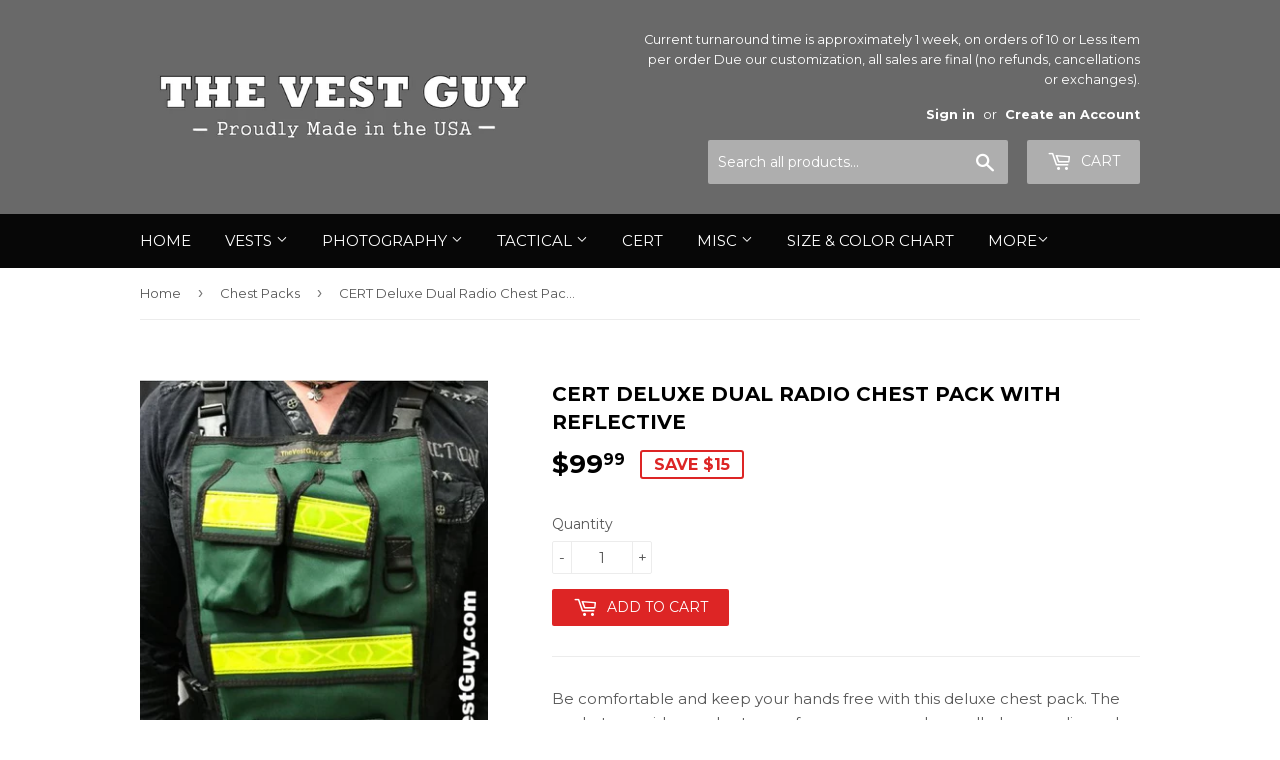

--- FILE ---
content_type: text/html; charset=utf-8
request_url: https://thevestguy.com/collections/chest-packs/products/cert-deluxe-dual-radio-chest-pack-with-reflective
body_size: 21843
content:
<!doctype html>
<!--[if lt IE 7]><html class="no-js lt-ie9 lt-ie8 lt-ie7" lang="en"> <![endif]-->
<!--[if IE 7]><html class="no-js lt-ie9 lt-ie8" lang="en"> <![endif]-->
<!--[if IE 8]><html class="no-js lt-ie9" lang="en"> <![endif]-->
<!--[if IE 9 ]><html class="ie9 no-js"> <![endif]-->
<!--[if (gt IE 9)|!(IE)]><!--> <html class="no-touch no-js"> <!--<![endif]-->
<head>
  <meta name="p:domain_verify" content="7c614b97ae7ac1075a87d198cb33eb47"/>
  <script>(function(H){H.className=H.className.replace(/\bno-js\b/,'js')})(document.documentElement)</script>
  <!-- Basic page needs ================================================== -->
  <meta charset="utf-8">
  <meta http-equiv="X-UA-Compatible" content="IE=edge,chrome=1">

  

  <!-- Title and description ================================================== -->
  <title>
  CERT Deluxe Dual Radio Chest Pack with reflective &ndash; The Vest Guy
  </title>


  
    <meta name="description" content="Custom CERT deluxe 2 radio chest pack with reflective. The pockets provide ample storage for maps, paper, key, cell phone, radio, and anything else you&#39;d need out in the field. Reflective chest pouch made to order by TheVestGuy.com. Chestpacks with 2 radio pouches and reflective.">
  

  <!-- Product meta ================================================== -->
  <!-- /snippets/social-meta-tags.liquid -->




<meta property="og:site_name" content="The Vest Guy">
<meta property="og:url" content="https://thevestguy.com/products/cert-deluxe-dual-radio-chest-pack-with-reflective">
<meta property="og:title" content="CERT Deluxe Dual Radio Chest Pack with reflective">
<meta property="og:type" content="product">
<meta property="og:description" content="Custom CERT deluxe 2 radio chest pack with reflective. The pockets provide ample storage for maps, paper, key, cell phone, radio, and anything else you&#39;d need out in the field. Reflective chest pouch made to order by TheVestGuy.com. Chestpacks with 2 radio pouches and reflective.">

  <meta property="og:price:amount" content="99.99">
  <meta property="og:price:currency" content="USD">

<meta property="og:image" content="http://thevestguy.com/cdn/shop/products/CERT_Chest_Pack_Reflective_1200x1200.jpg?v=1517811280"><meta property="og:image" content="http://thevestguy.com/cdn/shop/products/CERT_PACKS_reflective_1200x1200.jpg?v=1517811296"><meta property="og:image" content="http://thevestguy.com/cdn/shop/products/CERT_Chest_Pack_Reflective_27183429-2aba-4006-8b39-2d441d8f400d_1200x1200.jpg?v=1517811337">
<meta property="og:image:secure_url" content="https://thevestguy.com/cdn/shop/products/CERT_Chest_Pack_Reflective_1200x1200.jpg?v=1517811280"><meta property="og:image:secure_url" content="https://thevestguy.com/cdn/shop/products/CERT_PACKS_reflective_1200x1200.jpg?v=1517811296"><meta property="og:image:secure_url" content="https://thevestguy.com/cdn/shop/products/CERT_Chest_Pack_Reflective_27183429-2aba-4006-8b39-2d441d8f400d_1200x1200.jpg?v=1517811337">


  <meta name="twitter:site" content="@thevestguy">

<meta name="twitter:card" content="summary_large_image">
<meta name="twitter:title" content="CERT Deluxe Dual Radio Chest Pack with reflective">
<meta name="twitter:description" content="Custom CERT deluxe 2 radio chest pack with reflective. The pockets provide ample storage for maps, paper, key, cell phone, radio, and anything else you&#39;d need out in the field. Reflective chest pouch made to order by TheVestGuy.com. Chestpacks with 2 radio pouches and reflective.">


  <!-- Helpers ================================================== -->
  <link rel="canonical" href="https://thevestguy.com/products/cert-deluxe-dual-radio-chest-pack-with-reflective">
  <meta name="viewport" content="width=device-width,initial-scale=1">

  <!-- CSS ================================================== -->
  <link href="//thevestguy.com/cdn/shop/t/3/assets/theme.scss.css?v=67745639381491999671714523876" rel="stylesheet" type="text/css" media="all" />
  
  
  
  <link href="//fonts.googleapis.com/css?family=Montserrat:400,700" rel="stylesheet" type="text/css" media="all" />


  


  



  <!-- Header hook for plugins ================================================== -->
  <script>window.performance && window.performance.mark && window.performance.mark('shopify.content_for_header.start');</script><meta name="google-site-verification" content="-t8NO1aD-iiSYcJgJkyYZFMEtvbsUt11imQhRaL3LLo">
<meta id="shopify-digital-wallet" name="shopify-digital-wallet" content="/27937942/digital_wallets/dialog">
<meta name="shopify-checkout-api-token" content="20e40280373414a09c0562a01434dbde">
<meta id="in-context-paypal-metadata" data-shop-id="27937942" data-venmo-supported="false" data-environment="production" data-locale="en_US" data-paypal-v4="true" data-currency="USD">
<link rel="alternate" type="application/json+oembed" href="https://thevestguy.com/products/cert-deluxe-dual-radio-chest-pack-with-reflective.oembed">
<script async="async" src="/checkouts/internal/preloads.js?locale=en-US"></script>
<link rel="preconnect" href="https://shop.app" crossorigin="anonymous">
<script async="async" src="https://shop.app/checkouts/internal/preloads.js?locale=en-US&shop_id=27937942" crossorigin="anonymous"></script>
<script id="apple-pay-shop-capabilities" type="application/json">{"shopId":27937942,"countryCode":"US","currencyCode":"USD","merchantCapabilities":["supports3DS"],"merchantId":"gid:\/\/shopify\/Shop\/27937942","merchantName":"The Vest Guy","requiredBillingContactFields":["postalAddress","email","phone"],"requiredShippingContactFields":["postalAddress","email","phone"],"shippingType":"shipping","supportedNetworks":["visa","masterCard","amex","discover","elo","jcb"],"total":{"type":"pending","label":"The Vest Guy","amount":"1.00"},"shopifyPaymentsEnabled":true,"supportsSubscriptions":true}</script>
<script id="shopify-features" type="application/json">{"accessToken":"20e40280373414a09c0562a01434dbde","betas":["rich-media-storefront-analytics"],"domain":"thevestguy.com","predictiveSearch":true,"shopId":27937942,"locale":"en"}</script>
<script>var Shopify = Shopify || {};
Shopify.shop = "tvg18.myshopify.com";
Shopify.locale = "en";
Shopify.currency = {"active":"USD","rate":"1.0"};
Shopify.country = "US";
Shopify.theme = {"name":"Supply","id":10616602672,"schema_name":"Supply","schema_version":"3.0.1","theme_store_id":679,"role":"main"};
Shopify.theme.handle = "null";
Shopify.theme.style = {"id":null,"handle":null};
Shopify.cdnHost = "thevestguy.com/cdn";
Shopify.routes = Shopify.routes || {};
Shopify.routes.root = "/";</script>
<script type="module">!function(o){(o.Shopify=o.Shopify||{}).modules=!0}(window);</script>
<script>!function(o){function n(){var o=[];function n(){o.push(Array.prototype.slice.apply(arguments))}return n.q=o,n}var t=o.Shopify=o.Shopify||{};t.loadFeatures=n(),t.autoloadFeatures=n()}(window);</script>
<script>
  window.ShopifyPay = window.ShopifyPay || {};
  window.ShopifyPay.apiHost = "shop.app\/pay";
  window.ShopifyPay.redirectState = null;
</script>
<script id="shop-js-analytics" type="application/json">{"pageType":"product"}</script>
<script defer="defer" async type="module" src="//thevestguy.com/cdn/shopifycloud/shop-js/modules/v2/client.init-shop-cart-sync_C5BV16lS.en.esm.js"></script>
<script defer="defer" async type="module" src="//thevestguy.com/cdn/shopifycloud/shop-js/modules/v2/chunk.common_CygWptCX.esm.js"></script>
<script type="module">
  await import("//thevestguy.com/cdn/shopifycloud/shop-js/modules/v2/client.init-shop-cart-sync_C5BV16lS.en.esm.js");
await import("//thevestguy.com/cdn/shopifycloud/shop-js/modules/v2/chunk.common_CygWptCX.esm.js");

  window.Shopify.SignInWithShop?.initShopCartSync?.({"fedCMEnabled":true,"windoidEnabled":true});

</script>
<script>
  window.Shopify = window.Shopify || {};
  if (!window.Shopify.featureAssets) window.Shopify.featureAssets = {};
  window.Shopify.featureAssets['shop-js'] = {"shop-cart-sync":["modules/v2/client.shop-cart-sync_ZFArdW7E.en.esm.js","modules/v2/chunk.common_CygWptCX.esm.js"],"init-fed-cm":["modules/v2/client.init-fed-cm_CmiC4vf6.en.esm.js","modules/v2/chunk.common_CygWptCX.esm.js"],"shop-button":["modules/v2/client.shop-button_tlx5R9nI.en.esm.js","modules/v2/chunk.common_CygWptCX.esm.js"],"shop-cash-offers":["modules/v2/client.shop-cash-offers_DOA2yAJr.en.esm.js","modules/v2/chunk.common_CygWptCX.esm.js","modules/v2/chunk.modal_D71HUcav.esm.js"],"init-windoid":["modules/v2/client.init-windoid_sURxWdc1.en.esm.js","modules/v2/chunk.common_CygWptCX.esm.js"],"shop-toast-manager":["modules/v2/client.shop-toast-manager_ClPi3nE9.en.esm.js","modules/v2/chunk.common_CygWptCX.esm.js"],"init-shop-email-lookup-coordinator":["modules/v2/client.init-shop-email-lookup-coordinator_B8hsDcYM.en.esm.js","modules/v2/chunk.common_CygWptCX.esm.js"],"init-shop-cart-sync":["modules/v2/client.init-shop-cart-sync_C5BV16lS.en.esm.js","modules/v2/chunk.common_CygWptCX.esm.js"],"avatar":["modules/v2/client.avatar_BTnouDA3.en.esm.js"],"pay-button":["modules/v2/client.pay-button_FdsNuTd3.en.esm.js","modules/v2/chunk.common_CygWptCX.esm.js"],"init-customer-accounts":["modules/v2/client.init-customer-accounts_DxDtT_ad.en.esm.js","modules/v2/client.shop-login-button_C5VAVYt1.en.esm.js","modules/v2/chunk.common_CygWptCX.esm.js","modules/v2/chunk.modal_D71HUcav.esm.js"],"init-shop-for-new-customer-accounts":["modules/v2/client.init-shop-for-new-customer-accounts_ChsxoAhi.en.esm.js","modules/v2/client.shop-login-button_C5VAVYt1.en.esm.js","modules/v2/chunk.common_CygWptCX.esm.js","modules/v2/chunk.modal_D71HUcav.esm.js"],"shop-login-button":["modules/v2/client.shop-login-button_C5VAVYt1.en.esm.js","modules/v2/chunk.common_CygWptCX.esm.js","modules/v2/chunk.modal_D71HUcav.esm.js"],"init-customer-accounts-sign-up":["modules/v2/client.init-customer-accounts-sign-up_CPSyQ0Tj.en.esm.js","modules/v2/client.shop-login-button_C5VAVYt1.en.esm.js","modules/v2/chunk.common_CygWptCX.esm.js","modules/v2/chunk.modal_D71HUcav.esm.js"],"shop-follow-button":["modules/v2/client.shop-follow-button_Cva4Ekp9.en.esm.js","modules/v2/chunk.common_CygWptCX.esm.js","modules/v2/chunk.modal_D71HUcav.esm.js"],"checkout-modal":["modules/v2/client.checkout-modal_BPM8l0SH.en.esm.js","modules/v2/chunk.common_CygWptCX.esm.js","modules/v2/chunk.modal_D71HUcav.esm.js"],"lead-capture":["modules/v2/client.lead-capture_Bi8yE_yS.en.esm.js","modules/v2/chunk.common_CygWptCX.esm.js","modules/v2/chunk.modal_D71HUcav.esm.js"],"shop-login":["modules/v2/client.shop-login_D6lNrXab.en.esm.js","modules/v2/chunk.common_CygWptCX.esm.js","modules/v2/chunk.modal_D71HUcav.esm.js"],"payment-terms":["modules/v2/client.payment-terms_CZxnsJam.en.esm.js","modules/v2/chunk.common_CygWptCX.esm.js","modules/v2/chunk.modal_D71HUcav.esm.js"]};
</script>
<script>(function() {
  var isLoaded = false;
  function asyncLoad() {
    if (isLoaded) return;
    isLoaded = true;
    var urls = ["\/\/static.zotabox.com\/c\/c\/ccb1c3828ec773d183a2b55f22e02727\/widgets.js?shop=tvg18.myshopify.com","\/\/static.zotabox.com\/c\/c\/ccb1c3828ec773d183a2b55f22e02727\/widgets.js?shop=tvg18.myshopify.com"];
    for (var i = 0; i < urls.length; i++) {
      var s = document.createElement('script');
      s.type = 'text/javascript';
      s.async = true;
      s.src = urls[i];
      var x = document.getElementsByTagName('script')[0];
      x.parentNode.insertBefore(s, x);
    }
  };
  if(window.attachEvent) {
    window.attachEvent('onload', asyncLoad);
  } else {
    window.addEventListener('load', asyncLoad, false);
  }
})();</script>
<script id="__st">var __st={"a":27937942,"offset":-25200,"reqid":"5d38d25f-d72f-4531-b774-ccc8f685351a-1768699139","pageurl":"thevestguy.com\/collections\/chest-packs\/products\/cert-deluxe-dual-radio-chest-pack-with-reflective","u":"49f7b7420cff","p":"product","rtyp":"product","rid":497474601008};</script>
<script>window.ShopifyPaypalV4VisibilityTracking = true;</script>
<script id="captcha-bootstrap">!function(){'use strict';const t='contact',e='account',n='new_comment',o=[[t,t],['blogs',n],['comments',n],[t,'customer']],c=[[e,'customer_login'],[e,'guest_login'],[e,'recover_customer_password'],[e,'create_customer']],r=t=>t.map((([t,e])=>`form[action*='/${t}']:not([data-nocaptcha='true']) input[name='form_type'][value='${e}']`)).join(','),a=t=>()=>t?[...document.querySelectorAll(t)].map((t=>t.form)):[];function s(){const t=[...o],e=r(t);return a(e)}const i='password',u='form_key',d=['recaptcha-v3-token','g-recaptcha-response','h-captcha-response',i],f=()=>{try{return window.sessionStorage}catch{return}},m='__shopify_v',_=t=>t.elements[u];function p(t,e,n=!1){try{const o=window.sessionStorage,c=JSON.parse(o.getItem(e)),{data:r}=function(t){const{data:e,action:n}=t;return t[m]||n?{data:e,action:n}:{data:t,action:n}}(c);for(const[e,n]of Object.entries(r))t.elements[e]&&(t.elements[e].value=n);n&&o.removeItem(e)}catch(o){console.error('form repopulation failed',{error:o})}}const l='form_type',E='cptcha';function T(t){t.dataset[E]=!0}const w=window,h=w.document,L='Shopify',v='ce_forms',y='captcha';let A=!1;((t,e)=>{const n=(g='f06e6c50-85a8-45c8-87d0-21a2b65856fe',I='https://cdn.shopify.com/shopifycloud/storefront-forms-hcaptcha/ce_storefront_forms_captcha_hcaptcha.v1.5.2.iife.js',D={infoText:'Protected by hCaptcha',privacyText:'Privacy',termsText:'Terms'},(t,e,n)=>{const o=w[L][v],c=o.bindForm;if(c)return c(t,g,e,D).then(n);var r;o.q.push([[t,g,e,D],n]),r=I,A||(h.body.append(Object.assign(h.createElement('script'),{id:'captcha-provider',async:!0,src:r})),A=!0)});var g,I,D;w[L]=w[L]||{},w[L][v]=w[L][v]||{},w[L][v].q=[],w[L][y]=w[L][y]||{},w[L][y].protect=function(t,e){n(t,void 0,e),T(t)},Object.freeze(w[L][y]),function(t,e,n,w,h,L){const[v,y,A,g]=function(t,e,n){const i=e?o:[],u=t?c:[],d=[...i,...u],f=r(d),m=r(i),_=r(d.filter((([t,e])=>n.includes(e))));return[a(f),a(m),a(_),s()]}(w,h,L),I=t=>{const e=t.target;return e instanceof HTMLFormElement?e:e&&e.form},D=t=>v().includes(t);t.addEventListener('submit',(t=>{const e=I(t);if(!e)return;const n=D(e)&&!e.dataset.hcaptchaBound&&!e.dataset.recaptchaBound,o=_(e),c=g().includes(e)&&(!o||!o.value);(n||c)&&t.preventDefault(),c&&!n&&(function(t){try{if(!f())return;!function(t){const e=f();if(!e)return;const n=_(t);if(!n)return;const o=n.value;o&&e.removeItem(o)}(t);const e=Array.from(Array(32),(()=>Math.random().toString(36)[2])).join('');!function(t,e){_(t)||t.append(Object.assign(document.createElement('input'),{type:'hidden',name:u})),t.elements[u].value=e}(t,e),function(t,e){const n=f();if(!n)return;const o=[...t.querySelectorAll(`input[type='${i}']`)].map((({name:t})=>t)),c=[...d,...o],r={};for(const[a,s]of new FormData(t).entries())c.includes(a)||(r[a]=s);n.setItem(e,JSON.stringify({[m]:1,action:t.action,data:r}))}(t,e)}catch(e){console.error('failed to persist form',e)}}(e),e.submit())}));const S=(t,e)=>{t&&!t.dataset[E]&&(n(t,e.some((e=>e===t))),T(t))};for(const o of['focusin','change'])t.addEventListener(o,(t=>{const e=I(t);D(e)&&S(e,y())}));const B=e.get('form_key'),M=e.get(l),P=B&&M;t.addEventListener('DOMContentLoaded',(()=>{const t=y();if(P)for(const e of t)e.elements[l].value===M&&p(e,B);[...new Set([...A(),...v().filter((t=>'true'===t.dataset.shopifyCaptcha))])].forEach((e=>S(e,t)))}))}(h,new URLSearchParams(w.location.search),n,t,e,['guest_login'])})(!0,!0)}();</script>
<script integrity="sha256-4kQ18oKyAcykRKYeNunJcIwy7WH5gtpwJnB7kiuLZ1E=" data-source-attribution="shopify.loadfeatures" defer="defer" src="//thevestguy.com/cdn/shopifycloud/storefront/assets/storefront/load_feature-a0a9edcb.js" crossorigin="anonymous"></script>
<script crossorigin="anonymous" defer="defer" src="//thevestguy.com/cdn/shopifycloud/storefront/assets/shopify_pay/storefront-65b4c6d7.js?v=20250812"></script>
<script data-source-attribution="shopify.dynamic_checkout.dynamic.init">var Shopify=Shopify||{};Shopify.PaymentButton=Shopify.PaymentButton||{isStorefrontPortableWallets:!0,init:function(){window.Shopify.PaymentButton.init=function(){};var t=document.createElement("script");t.src="https://thevestguy.com/cdn/shopifycloud/portable-wallets/latest/portable-wallets.en.js",t.type="module",document.head.appendChild(t)}};
</script>
<script data-source-attribution="shopify.dynamic_checkout.buyer_consent">
  function portableWalletsHideBuyerConsent(e){var t=document.getElementById("shopify-buyer-consent"),n=document.getElementById("shopify-subscription-policy-button");t&&n&&(t.classList.add("hidden"),t.setAttribute("aria-hidden","true"),n.removeEventListener("click",e))}function portableWalletsShowBuyerConsent(e){var t=document.getElementById("shopify-buyer-consent"),n=document.getElementById("shopify-subscription-policy-button");t&&n&&(t.classList.remove("hidden"),t.removeAttribute("aria-hidden"),n.addEventListener("click",e))}window.Shopify?.PaymentButton&&(window.Shopify.PaymentButton.hideBuyerConsent=portableWalletsHideBuyerConsent,window.Shopify.PaymentButton.showBuyerConsent=portableWalletsShowBuyerConsent);
</script>
<script data-source-attribution="shopify.dynamic_checkout.cart.bootstrap">document.addEventListener("DOMContentLoaded",(function(){function t(){return document.querySelector("shopify-accelerated-checkout-cart, shopify-accelerated-checkout")}if(t())Shopify.PaymentButton.init();else{new MutationObserver((function(e,n){t()&&(Shopify.PaymentButton.init(),n.disconnect())})).observe(document.body,{childList:!0,subtree:!0})}}));
</script>
<script id='scb4127' type='text/javascript' async='' src='https://thevestguy.com/cdn/shopifycloud/privacy-banner/storefront-banner.js'></script><link id="shopify-accelerated-checkout-styles" rel="stylesheet" media="screen" href="https://thevestguy.com/cdn/shopifycloud/portable-wallets/latest/accelerated-checkout-backwards-compat.css" crossorigin="anonymous">
<style id="shopify-accelerated-checkout-cart">
        #shopify-buyer-consent {
  margin-top: 1em;
  display: inline-block;
  width: 100%;
}

#shopify-buyer-consent.hidden {
  display: none;
}

#shopify-subscription-policy-button {
  background: none;
  border: none;
  padding: 0;
  text-decoration: underline;
  font-size: inherit;
  cursor: pointer;
}

#shopify-subscription-policy-button::before {
  box-shadow: none;
}

      </style>

<script>window.performance && window.performance.mark && window.performance.mark('shopify.content_for_header.end');</script>

<script>window.BOLD = window.BOLD || {};
    window.BOLD.common = window.BOLD.common || {};
    window.BOLD.common.Shopify = window.BOLD.common.Shopify || {};
    window.BOLD.common.Shopify.shop = {
      domain: 'thevestguy.com',
      permanent_domain: 'tvg18.myshopify.com',
      url: 'https://thevestguy.com',
      secure_url: 'https://thevestguy.com',
      money_format: "${{amount}}",
      currency: "USD"
    };
    window.BOLD.common.Shopify.customer = {
      id: null,
      tags: null,
    };
    window.BOLD.common.Shopify.cart = {"note":null,"attributes":{},"original_total_price":0,"total_price":0,"total_discount":0,"total_weight":0.0,"item_count":0,"items":[],"requires_shipping":false,"currency":"USD","items_subtotal_price":0,"cart_level_discount_applications":[],"checkout_charge_amount":0};
    window.BOLD.common.template = 'product';window.BOLD.common.Shopify.formatMoney = function(money, format) {
        function n(t, e) {
            return "undefined" == typeof t ? e : t
        }
        function r(t, e, r, i) {
            if (e = n(e, 2),
                r = n(r, ","),
                i = n(i, "."),
            isNaN(t) || null == t)
                return 0;
            t = (t / 100).toFixed(e);
            var o = t.split(".")
                , a = o[0].replace(/(\d)(?=(\d\d\d)+(?!\d))/g, "$1" + r)
                , s = o[1] ? i + o[1] : "";
            return a + s
        }
        "string" == typeof money && (money = money.replace(".", ""));
        var i = ""
            , o = /\{\{\s*(\w+)\s*\}\}/
            , a = format || window.BOLD.common.Shopify.shop.money_format || window.Shopify.money_format || "$ {{ amount }}";
        switch (a.match(o)[1]) {
            case "amount":
                i = r(money, 2, ",", ".");
                break;
            case "amount_no_decimals":
                i = r(money, 0, ",", ".");
                break;
            case "amount_with_comma_separator":
                i = r(money, 2, ".", ",");
                break;
            case "amount_no_decimals_with_comma_separator":
                i = r(money, 0, ".", ",");
                break;
            case "amount_with_space_separator":
                i = r(money, 2, " ", ",");
                break;
            case "amount_no_decimals_with_space_separator":
                i = r(money, 0, " ", ",");
                break;
            case "amount_with_apostrophe_separator":
                i = r(money, 2, "'", ".");
                break;
        }
        return a.replace(o, i);
    };
    window.BOLD.common.Shopify.saveProduct = function (handle, product) {
      if (typeof handle === 'string' && typeof window.BOLD.common.Shopify.products[handle] === 'undefined') {
        if (typeof product === 'number') {
          window.BOLD.common.Shopify.handles[product] = handle;
          product = { id: product };
        }
        window.BOLD.common.Shopify.products[handle] = product;
      }
    };
    window.BOLD.common.Shopify.saveVariant = function (variant_id, variant) {
      if (typeof variant_id === 'number' && typeof window.BOLD.common.Shopify.variants[variant_id] === 'undefined') {
        window.BOLD.common.Shopify.variants[variant_id] = variant;
      }
    };window.BOLD.common.Shopify.products = window.BOLD.common.Shopify.products || {};
    window.BOLD.common.Shopify.variants = window.BOLD.common.Shopify.variants || {};
    window.BOLD.common.Shopify.handles = window.BOLD.common.Shopify.handles || {};window.BOLD.common.Shopify.handle = "cert-deluxe-dual-radio-chest-pack-with-reflective"
window.BOLD.common.Shopify.saveProduct("cert-deluxe-dual-radio-chest-pack-with-reflective", 497474601008);window.BOLD.common.Shopify.saveVariant(6806713172016, { product_id: 497474601008, product_handle: "cert-deluxe-dual-radio-chest-pack-with-reflective", price: 9999, group_id: '', csp_metafield: {}});window.BOLD.apps_installed = {} || {};window.BOLD.common.Shopify.saveProduct("10372-ares-radio-pack", 320848986160);window.BOLD.common.Shopify.saveVariant(1491884736560, { product_id: 320848986160, product_handle: "10372-ares-radio-pack", price: 6999, group_id: '', csp_metafield: {}});window.BOLD.common.Shopify.saveProduct("custom-velcro-name-tags-id-tags", 9376294895911);window.BOLD.common.Shopify.saveVariant(48619030348071, { product_id: 9376294895911, product_handle: "custom-velcro-name-tags-id-tags", price: 999, group_id: '', csp_metafield: {}});window.BOLD.common.Shopify.saveProduct("gift-card", 507857371184);window.BOLD.common.Shopify.saveVariant(6872275583024, { product_id: 507857371184, product_handle: "gift-card", price: 2999, group_id: '', csp_metafield: {}});window.BOLD.common.Shopify.saveVariant(50734386970919, { product_id: 507857371184, product_handle: "gift-card", price: 5499, group_id: '', csp_metafield: {}});window.BOLD.common.Shopify.saveVariant(50734387003687, { product_id: 507857371184, product_handle: "gift-card", price: 8499, group_id: '', csp_metafield: {}});window.BOLD.common.Shopify.saveVariant(6872275648560, { product_id: 507857371184, product_handle: "gift-card", price: 10999, group_id: '', csp_metafield: {}});window.BOLD.common.Shopify.saveVariant(6872275615792, { product_id: 507857371184, product_handle: "gift-card", price: 16499, group_id: '', csp_metafield: {}});window.BOLD.common.Shopify.saveVariant(6872275550256, { product_id: 507857371184, product_handle: "gift-card", price: 21999, group_id: '', csp_metafield: {}});window.BOLD.common.Shopify.saveVariant(40426655088688, { product_id: 507857371184, product_handle: "gift-card", price: 32999, group_id: '', csp_metafield: {}});window.BOLD.common.Shopify.saveVariant(40426655121456, { product_id: 507857371184, product_handle: "gift-card", price: 54999, group_id: '', csp_metafield: {}});window.BOLD.common.Shopify.saveProduct("500285-cert-reflective-radio-chest-pack-two-way-radio", 320845152304);window.BOLD.common.Shopify.saveVariant(1491869368368, { product_id: 320845152304, product_handle: "500285-cert-reflective-radio-chest-pack-two-way-radio", price: 7999, group_id: '', csp_metafield: {}});window.BOLD.common.Shopify.saveProduct("single-vhf-uhf-radio-chest-pack", 497652596784);window.BOLD.common.Shopify.saveVariant(6807327309872, { product_id: 497652596784, product_handle: "single-vhf-uhf-radio-chest-pack", price: 7999, group_id: '', csp_metafield: {}});window.BOLD.common.Shopify.saveProduct("ares-races-radio-chest-pack-with-reflective", 505119244336);window.BOLD.common.Shopify.saveVariant(6856357543984, { product_id: 505119244336, product_handle: "ares-races-radio-chest-pack-with-reflective", price: 8999, group_id: '', csp_metafield: {}});window.BOLD.common.Shopify.saveProduct("blue-dual-radio-chest-pack-with-reflective", 497627299888);window.BOLD.common.Shopify.saveVariant(6807234314288, { product_id: 497627299888, product_handle: "blue-dual-radio-chest-pack-with-reflective", price: 8999, group_id: '', csp_metafield: {}});window.BOLD.common.Shopify.saveProduct("travel-pack", 320850067504);window.BOLD.common.Shopify.saveVariant(1491887128624, { product_id: 320850067504, product_handle: "travel-pack", price: 5499, group_id: '', csp_metafield: {}});window.BOLD.common.Shopify.saveProduct("cert-deluxe-dual-radio-chest-pack-with-reflective", 497474601008);window.BOLD.common.Shopify.saveVariant(6806713172016, { product_id: 497474601008, product_handle: "cert-deluxe-dual-radio-chest-pack-with-reflective", price: 9999, group_id: '', csp_metafield: {}});window.BOLD.common.Shopify.saveProduct("mesh-3-pocket-radio-chest-pack-with-reflective", 320834469936);window.BOLD.common.Shopify.saveVariant(1491853475888, { product_id: 320834469936, product_handle: "mesh-3-pocket-radio-chest-pack-with-reflective", price: 8999, group_id: '', csp_metafield: {}});window.BOLD.common.Shopify.saveProduct("frs-gmrs-radio-chest-pack-with-reflective", 497689591856);window.BOLD.common.Shopify.saveVariant(6807511466032, { product_id: 497689591856, product_handle: "frs-gmrs-radio-chest-pack-with-reflective", price: 7999, group_id: '', csp_metafield: {}});window.BOLD.common.Shopify.saveProduct("10082-cert-deluxe-radio-pack-r", 320852852784);window.BOLD.common.Shopify.saveVariant(1491890634800, { product_id: 320852852784, product_handle: "10082-cert-deluxe-radio-pack-r", price: 7999, group_id: '', csp_metafield: {}});window.BOLD.common.Shopify.saveProduct("500083-cert-reflective-chest-pack", 320843087920);window.BOLD.common.Shopify.saveVariant(1491865796656, { product_id: 320843087920, product_handle: "500083-cert-reflective-chest-pack", price: 6999, group_id: '', csp_metafield: {}});window.BOLD.common.Shopify.saveProduct("10349-single-frs-gmrs-radio-chest-pack", 493344456752);window.BOLD.common.Shopify.saveVariant(6795495899184, { product_id: 493344456752, product_handle: "10349-single-frs-gmrs-radio-chest-pack", price: 6499, group_id: '', csp_metafield: {}});window.BOLD.common.Shopify.saveProduct("500288-cert-deluxe-chest-pack-with-radio-pouches", 320854327344);window.BOLD.common.Shopify.saveVariant(1491894304816, { product_id: 320854327344, product_handle: "500288-cert-deluxe-chest-pack-with-radio-pouches", price: 7999, group_id: '', csp_metafield: {}});window.BOLD.common.Shopify.metafields = window.BOLD.common.Shopify.metafields || {};window.BOLD.common.Shopify.metafields["bold_rp"] = {};window.BOLD.common.Shopify.metafields["bold_csp_defaults"] = {};window.BOLD.common.cacheParams = window.BOLD.common.cacheParams || {};
    window.BOLD.common.cacheParams.options = 1667912048;
</script>

<script>
    window.BOLD.common.cacheParams.options = 1768326703;
</script>
<link href="//thevestguy.com/cdn/shop/t/3/assets/bold-options.css?v=13969598164024120841529121100" rel="stylesheet" type="text/css" media="all" />
<script defer src="https://options.shopapps.site/js/options.js"></script><script>var BOLD = BOLD || {};
    BOLD.products = BOLD.products || {};
    BOLD.variant_lookup = BOLD.variant_lookup || {};BOLD.variant_lookup[6806713172016] ="cert-deluxe-dual-radio-chest-pack-with-reflective";BOLD.products["cert-deluxe-dual-radio-chest-pack-with-reflective"] ={"id":497474601008,"title":"CERT Deluxe Dual Radio Chest Pack with reflective","handle":"cert-deluxe-dual-radio-chest-pack-with-reflective","description":"\u003cp\u003eBe comfortable and keep your hands free with this deluxe chest pack. The pockets provide ample storage for maps, paper, key, cell phone, radio, and anything else you'd need while in the field.\u003c\/p\u003e\n\u003cp class=\"product-description\" itemprop=\"description\"\u003e\u003cbr\u003eThe CERT Deluxe Dual Radio Chest Pack includes:\u003c\/p\u003e\n\u003cul\u003e\n\u003cli\u003e6\"x9\" pocket\u003c\/li\u003e\n\u003cli\u003eFront and back reflective\u003c\/li\u003e\n\u003cli\u003eCustom Name Tags\u003c\/li\u003e\n\u003cli\u003ed-ring\u003c\/li\u003e\n\u003cli\u003e(2) Small radio \/ GPS \/ cell phone pockets\u003c\/li\u003e\n\u003cli\u003eHidden slip pocket the size of the entire chest pack, with velcro closure\u003c\/li\u003e\n\u003cli\u003e3 quick release buckles\u003c\/li\u003e\n\u003cli\u003eFully adjustable, comfortable straps that fits all\u003c\/li\u003e\n\u003cli\u003ePersonalized Velcro name tags\u003c\/li\u003e\n\u003cli\u003eLifetime Workmanship Warranty \u003c\/li\u003e\n\u003c\/ul\u003e\n\u003cp\u003eOptional Upgrades: \u003c\/p\u003e\n\u003cul\u003e\n\u003cli\u003eAdditional Name Tags\u003c\/li\u003e\n\u003cli\u003eLogo Name Tags \u003c\/li\u003e\n\u003c\/ul\u003e\n\u003cp\u003e \u003cmeta charset=\"utf-8\"\u003e\u003cstrong data-mce-fragment=\"1\"\u003e* Effective April 2022 we have change the design of the Radio Pouch Closure, We are unable to get the 5\/8\" Quick Release Buckle, so it's now an Adjustable Cord Lock Elastic Band with a Cord Lock, as time permits we will replace existing photos. *\u003c\/strong\u003e\u003c\/p\u003e\n\u003cp\u003e\u003ciframe width=\"560\" height=\"315\" src=\"https:\/\/www.youtube.com\/embed\/acVd6vXexzw\" frameborder=\"0\" allow=\"autoplay; encrypted-media\" allowfullscreen=\"\"\u003e\u003c\/iframe\u003e\u003c\/p\u003e\n\u003ciframe width=\"560\" height=\"315\" src=\"https:\/\/www.youtube.com\/embed\/87bBCowjorw\" frameborder=\"0\" allow=\"accelerometer; autoplay; encrypted-media; gyroscope; picture-in-picture\" allowfullscreen=\"\"\u003e\u003c\/iframe\u003e","published_at":"2018-01-29T12:27:28","created_at":"2018-02-04T22:41:24","vendor":"The Vest Guy","type":"CERT","tags":[],"price":9999,"price_min":9999,"price_max":9999,"price_varies":false,"compare_at_price":11499,"compare_at_price_min":11499,"compare_at_price_max":11499,"compare_at_price_varies":false,"all_variant_ids":[6806713172016],"variants":[{"id":6806713172016,"product_id":497474601008,"product_handle":"cert-deluxe-dual-radio-chest-pack-with-reflective","title":"Default Title","option1":"Default Title","option2":null,"option3":null,"sku":"500273","requires_shipping":true,"taxable":true,"featured_image":null,"image_id":null,"available":true,"name":"CERT Deluxe Dual Radio Chest Pack with reflective - Default Title","options":["Default Title"],"price":9999,"weight":907,"compare_at_price":11499,"inventory_quantity":-4,"inventory_management":null,"inventory_policy":"deny","inventory_in_cart":0,"inventory_remaining":-4,"incoming":false,"next_incoming_date":null,"taxable":true,"barcode":null}],"available":true,"images":["\/\/thevestguy.com\/cdn\/shop\/products\/CERT_Chest_Pack_Reflective.jpg?v=1517811280","\/\/thevestguy.com\/cdn\/shop\/products\/CERT_PACKS_reflective.jpg?v=1517811296","\/\/thevestguy.com\/cdn\/shop\/products\/CERT_Chest_Pack_Reflective_27183429-2aba-4006-8b39-2d441d8f400d.jpg?v=1517811337"],"featured_image":"\/\/thevestguy.com\/cdn\/shop\/products\/CERT_Chest_Pack_Reflective.jpg?v=1517811280","options":["Title"],"url":"\/products\/cert-deluxe-dual-radio-chest-pack-with-reflective"}</script><link href="//thevestguy.com/cdn/shop/t/3/assets/bold-po-custom.scss.css?v=32876600004358862011520520740" rel="stylesheet" type="text/css" media="all" />

  

<!--[if lt IE 9]>
<script src="//cdnjs.cloudflare.com/ajax/libs/html5shiv/3.7.2/html5shiv.min.js" type="text/javascript"></script>
<script src="//thevestguy.com/cdn/shop/t/3/assets/respond.min.js?v=5823" type="text/javascript"></script>
<link href="//thevestguy.com/cdn/shop/t/3/assets/respond-proxy.html" id="respond-proxy" rel="respond-proxy" />
<link href="//thevestguy.com/search?q=ae8a9238bbfe855112d9d5fb16706960" id="respond-redirect" rel="respond-redirect" />
<script src="//thevestguy.com/search?q=ae8a9238bbfe855112d9d5fb16706960" type="text/javascript"></script>
<![endif]-->
<!--[if (lte IE 9) ]><script src="//thevestguy.com/cdn/shop/t/3/assets/match-media.min.js?v=5823" type="text/javascript"></script><![endif]-->


  
  

  <script src="//thevestguy.com/cdn/shop/t/3/assets/jquery-2.2.3.min.js?v=58211863146907186831517198510" type="text/javascript"></script>

  <!--[if (gt IE 9)|!(IE)]><!--><script src="//thevestguy.com/cdn/shop/t/3/assets/lazysizes.min.js?v=8147953233334221341517198510" async="async"></script><!--<![endif]-->
  <!--[if lte IE 9]><script src="//thevestguy.com/cdn/shop/t/3/assets/lazysizes.min.js?v=8147953233334221341517198510"></script><![endif]-->

  <!--[if (gt IE 9)|!(IE)]><!--><script src="//thevestguy.com/cdn/shop/t/3/assets/vendor.js?v=36233103725173156861517198510" defer="defer"></script><!--<![endif]-->
  <!--[if lte IE 9]><script src="//thevestguy.com/cdn/shop/t/3/assets/vendor.js?v=36233103725173156861517198510"></script><![endif]-->

  <!--[if (gt IE 9)|!(IE)]><!--><script src="//thevestguy.com/cdn/shop/t/3/assets/theme.js?v=93206124781347501511517982730" defer="defer"></script><!--<![endif]-->
  <!--[if lte IE 9]><script src="//thevestguy.com/cdn/shop/t/3/assets/theme.js?v=93206124781347501511517982730"></script><![endif]-->


<link href="https://monorail-edge.shopifysvc.com" rel="dns-prefetch">
<script>(function(){if ("sendBeacon" in navigator && "performance" in window) {try {var session_token_from_headers = performance.getEntriesByType('navigation')[0].serverTiming.find(x => x.name == '_s').description;} catch {var session_token_from_headers = undefined;}var session_cookie_matches = document.cookie.match(/_shopify_s=([^;]*)/);var session_token_from_cookie = session_cookie_matches && session_cookie_matches.length === 2 ? session_cookie_matches[1] : "";var session_token = session_token_from_headers || session_token_from_cookie || "";function handle_abandonment_event(e) {var entries = performance.getEntries().filter(function(entry) {return /monorail-edge.shopifysvc.com/.test(entry.name);});if (!window.abandonment_tracked && entries.length === 0) {window.abandonment_tracked = true;var currentMs = Date.now();var navigation_start = performance.timing.navigationStart;var payload = {shop_id: 27937942,url: window.location.href,navigation_start,duration: currentMs - navigation_start,session_token,page_type: "product"};window.navigator.sendBeacon("https://monorail-edge.shopifysvc.com/v1/produce", JSON.stringify({schema_id: "online_store_buyer_site_abandonment/1.1",payload: payload,metadata: {event_created_at_ms: currentMs,event_sent_at_ms: currentMs}}));}}window.addEventListener('pagehide', handle_abandonment_event);}}());</script>
<script id="web-pixels-manager-setup">(function e(e,d,r,n,o){if(void 0===o&&(o={}),!Boolean(null===(a=null===(i=window.Shopify)||void 0===i?void 0:i.analytics)||void 0===a?void 0:a.replayQueue)){var i,a;window.Shopify=window.Shopify||{};var t=window.Shopify;t.analytics=t.analytics||{};var s=t.analytics;s.replayQueue=[],s.publish=function(e,d,r){return s.replayQueue.push([e,d,r]),!0};try{self.performance.mark("wpm:start")}catch(e){}var l=function(){var e={modern:/Edge?\/(1{2}[4-9]|1[2-9]\d|[2-9]\d{2}|\d{4,})\.\d+(\.\d+|)|Firefox\/(1{2}[4-9]|1[2-9]\d|[2-9]\d{2}|\d{4,})\.\d+(\.\d+|)|Chrom(ium|e)\/(9{2}|\d{3,})\.\d+(\.\d+|)|(Maci|X1{2}).+ Version\/(15\.\d+|(1[6-9]|[2-9]\d|\d{3,})\.\d+)([,.]\d+|)( \(\w+\)|)( Mobile\/\w+|) Safari\/|Chrome.+OPR\/(9{2}|\d{3,})\.\d+\.\d+|(CPU[ +]OS|iPhone[ +]OS|CPU[ +]iPhone|CPU IPhone OS|CPU iPad OS)[ +]+(15[._]\d+|(1[6-9]|[2-9]\d|\d{3,})[._]\d+)([._]\d+|)|Android:?[ /-](13[3-9]|1[4-9]\d|[2-9]\d{2}|\d{4,})(\.\d+|)(\.\d+|)|Android.+Firefox\/(13[5-9]|1[4-9]\d|[2-9]\d{2}|\d{4,})\.\d+(\.\d+|)|Android.+Chrom(ium|e)\/(13[3-9]|1[4-9]\d|[2-9]\d{2}|\d{4,})\.\d+(\.\d+|)|SamsungBrowser\/([2-9]\d|\d{3,})\.\d+/,legacy:/Edge?\/(1[6-9]|[2-9]\d|\d{3,})\.\d+(\.\d+|)|Firefox\/(5[4-9]|[6-9]\d|\d{3,})\.\d+(\.\d+|)|Chrom(ium|e)\/(5[1-9]|[6-9]\d|\d{3,})\.\d+(\.\d+|)([\d.]+$|.*Safari\/(?![\d.]+ Edge\/[\d.]+$))|(Maci|X1{2}).+ Version\/(10\.\d+|(1[1-9]|[2-9]\d|\d{3,})\.\d+)([,.]\d+|)( \(\w+\)|)( Mobile\/\w+|) Safari\/|Chrome.+OPR\/(3[89]|[4-9]\d|\d{3,})\.\d+\.\d+|(CPU[ +]OS|iPhone[ +]OS|CPU[ +]iPhone|CPU IPhone OS|CPU iPad OS)[ +]+(10[._]\d+|(1[1-9]|[2-9]\d|\d{3,})[._]\d+)([._]\d+|)|Android:?[ /-](13[3-9]|1[4-9]\d|[2-9]\d{2}|\d{4,})(\.\d+|)(\.\d+|)|Mobile Safari.+OPR\/([89]\d|\d{3,})\.\d+\.\d+|Android.+Firefox\/(13[5-9]|1[4-9]\d|[2-9]\d{2}|\d{4,})\.\d+(\.\d+|)|Android.+Chrom(ium|e)\/(13[3-9]|1[4-9]\d|[2-9]\d{2}|\d{4,})\.\d+(\.\d+|)|Android.+(UC? ?Browser|UCWEB|U3)[ /]?(15\.([5-9]|\d{2,})|(1[6-9]|[2-9]\d|\d{3,})\.\d+)\.\d+|SamsungBrowser\/(5\.\d+|([6-9]|\d{2,})\.\d+)|Android.+MQ{2}Browser\/(14(\.(9|\d{2,})|)|(1[5-9]|[2-9]\d|\d{3,})(\.\d+|))(\.\d+|)|K[Aa][Ii]OS\/(3\.\d+|([4-9]|\d{2,})\.\d+)(\.\d+|)/},d=e.modern,r=e.legacy,n=navigator.userAgent;return n.match(d)?"modern":n.match(r)?"legacy":"unknown"}(),u="modern"===l?"modern":"legacy",c=(null!=n?n:{modern:"",legacy:""})[u],f=function(e){return[e.baseUrl,"/wpm","/b",e.hashVersion,"modern"===e.buildTarget?"m":"l",".js"].join("")}({baseUrl:d,hashVersion:r,buildTarget:u}),m=function(e){var d=e.version,r=e.bundleTarget,n=e.surface,o=e.pageUrl,i=e.monorailEndpoint;return{emit:function(e){var a=e.status,t=e.errorMsg,s=(new Date).getTime(),l=JSON.stringify({metadata:{event_sent_at_ms:s},events:[{schema_id:"web_pixels_manager_load/3.1",payload:{version:d,bundle_target:r,page_url:o,status:a,surface:n,error_msg:t},metadata:{event_created_at_ms:s}}]});if(!i)return console&&console.warn&&console.warn("[Web Pixels Manager] No Monorail endpoint provided, skipping logging."),!1;try{return self.navigator.sendBeacon.bind(self.navigator)(i,l)}catch(e){}var u=new XMLHttpRequest;try{return u.open("POST",i,!0),u.setRequestHeader("Content-Type","text/plain"),u.send(l),!0}catch(e){return console&&console.warn&&console.warn("[Web Pixels Manager] Got an unhandled error while logging to Monorail."),!1}}}}({version:r,bundleTarget:l,surface:e.surface,pageUrl:self.location.href,monorailEndpoint:e.monorailEndpoint});try{o.browserTarget=l,function(e){var d=e.src,r=e.async,n=void 0===r||r,o=e.onload,i=e.onerror,a=e.sri,t=e.scriptDataAttributes,s=void 0===t?{}:t,l=document.createElement("script"),u=document.querySelector("head"),c=document.querySelector("body");if(l.async=n,l.src=d,a&&(l.integrity=a,l.crossOrigin="anonymous"),s)for(var f in s)if(Object.prototype.hasOwnProperty.call(s,f))try{l.dataset[f]=s[f]}catch(e){}if(o&&l.addEventListener("load",o),i&&l.addEventListener("error",i),u)u.appendChild(l);else{if(!c)throw new Error("Did not find a head or body element to append the script");c.appendChild(l)}}({src:f,async:!0,onload:function(){if(!function(){var e,d;return Boolean(null===(d=null===(e=window.Shopify)||void 0===e?void 0:e.analytics)||void 0===d?void 0:d.initialized)}()){var d=window.webPixelsManager.init(e)||void 0;if(d){var r=window.Shopify.analytics;r.replayQueue.forEach((function(e){var r=e[0],n=e[1],o=e[2];d.publishCustomEvent(r,n,o)})),r.replayQueue=[],r.publish=d.publishCustomEvent,r.visitor=d.visitor,r.initialized=!0}}},onerror:function(){return m.emit({status:"failed",errorMsg:"".concat(f," has failed to load")})},sri:function(e){var d=/^sha384-[A-Za-z0-9+/=]+$/;return"string"==typeof e&&d.test(e)}(c)?c:"",scriptDataAttributes:o}),m.emit({status:"loading"})}catch(e){m.emit({status:"failed",errorMsg:(null==e?void 0:e.message)||"Unknown error"})}}})({shopId: 27937942,storefrontBaseUrl: "https://thevestguy.com",extensionsBaseUrl: "https://extensions.shopifycdn.com/cdn/shopifycloud/web-pixels-manager",monorailEndpoint: "https://monorail-edge.shopifysvc.com/unstable/produce_batch",surface: "storefront-renderer",enabledBetaFlags: ["2dca8a86"],webPixelsConfigList: [{"id":"1058439463","configuration":"{\"pixel_id\":\"1163560298502517\",\"pixel_type\":\"facebook_pixel\"}","eventPayloadVersion":"v1","runtimeContext":"OPEN","scriptVersion":"ca16bc87fe92b6042fbaa3acc2fbdaa6","type":"APP","apiClientId":2329312,"privacyPurposes":["ANALYTICS","MARKETING","SALE_OF_DATA"],"dataSharingAdjustments":{"protectedCustomerApprovalScopes":["read_customer_address","read_customer_email","read_customer_name","read_customer_personal_data","read_customer_phone"]}},{"id":"995983655","configuration":"{\"config\":\"{\\\"pixel_id\\\":\\\"G-5EFJRF4GW9\\\",\\\"target_country\\\":\\\"US\\\",\\\"gtag_events\\\":[{\\\"type\\\":\\\"search\\\",\\\"action_label\\\":\\\"G-5EFJRF4GW9\\\"},{\\\"type\\\":\\\"begin_checkout\\\",\\\"action_label\\\":\\\"G-5EFJRF4GW9\\\"},{\\\"type\\\":\\\"view_item\\\",\\\"action_label\\\":[\\\"G-5EFJRF4GW9\\\",\\\"MC-KEL49KZLS8\\\"]},{\\\"type\\\":\\\"purchase\\\",\\\"action_label\\\":[\\\"G-5EFJRF4GW9\\\",\\\"MC-KEL49KZLS8\\\"]},{\\\"type\\\":\\\"page_view\\\",\\\"action_label\\\":[\\\"G-5EFJRF4GW9\\\",\\\"MC-KEL49KZLS8\\\"]},{\\\"type\\\":\\\"add_payment_info\\\",\\\"action_label\\\":\\\"G-5EFJRF4GW9\\\"},{\\\"type\\\":\\\"add_to_cart\\\",\\\"action_label\\\":\\\"G-5EFJRF4GW9\\\"}],\\\"enable_monitoring_mode\\\":false}\"}","eventPayloadVersion":"v1","runtimeContext":"OPEN","scriptVersion":"b2a88bafab3e21179ed38636efcd8a93","type":"APP","apiClientId":1780363,"privacyPurposes":[],"dataSharingAdjustments":{"protectedCustomerApprovalScopes":["read_customer_address","read_customer_email","read_customer_name","read_customer_personal_data","read_customer_phone"]}},{"id":"139034919","eventPayloadVersion":"v1","runtimeContext":"LAX","scriptVersion":"1","type":"CUSTOM","privacyPurposes":["MARKETING"],"name":"Meta pixel (migrated)"},{"id":"152469799","eventPayloadVersion":"v1","runtimeContext":"LAX","scriptVersion":"1","type":"CUSTOM","privacyPurposes":["ANALYTICS"],"name":"Google Analytics tag (migrated)"},{"id":"shopify-app-pixel","configuration":"{}","eventPayloadVersion":"v1","runtimeContext":"STRICT","scriptVersion":"0450","apiClientId":"shopify-pixel","type":"APP","privacyPurposes":["ANALYTICS","MARKETING"]},{"id":"shopify-custom-pixel","eventPayloadVersion":"v1","runtimeContext":"LAX","scriptVersion":"0450","apiClientId":"shopify-pixel","type":"CUSTOM","privacyPurposes":["ANALYTICS","MARKETING"]}],isMerchantRequest: false,initData: {"shop":{"name":"The Vest Guy","paymentSettings":{"currencyCode":"USD"},"myshopifyDomain":"tvg18.myshopify.com","countryCode":"US","storefrontUrl":"https:\/\/thevestguy.com"},"customer":null,"cart":null,"checkout":null,"productVariants":[{"price":{"amount":99.99,"currencyCode":"USD"},"product":{"title":"CERT Deluxe Dual Radio Chest Pack with reflective","vendor":"The Vest Guy","id":"497474601008","untranslatedTitle":"CERT Deluxe Dual Radio Chest Pack with reflective","url":"\/products\/cert-deluxe-dual-radio-chest-pack-with-reflective","type":"CERT"},"id":"6806713172016","image":{"src":"\/\/thevestguy.com\/cdn\/shop\/products\/CERT_Chest_Pack_Reflective.jpg?v=1517811280"},"sku":"500273","title":"Default Title","untranslatedTitle":"Default Title"}],"purchasingCompany":null},},"https://thevestguy.com/cdn","fcfee988w5aeb613cpc8e4bc33m6693e112",{"modern":"","legacy":""},{"shopId":"27937942","storefrontBaseUrl":"https:\/\/thevestguy.com","extensionBaseUrl":"https:\/\/extensions.shopifycdn.com\/cdn\/shopifycloud\/web-pixels-manager","surface":"storefront-renderer","enabledBetaFlags":"[\"2dca8a86\"]","isMerchantRequest":"false","hashVersion":"fcfee988w5aeb613cpc8e4bc33m6693e112","publish":"custom","events":"[[\"page_viewed\",{}],[\"product_viewed\",{\"productVariant\":{\"price\":{\"amount\":99.99,\"currencyCode\":\"USD\"},\"product\":{\"title\":\"CERT Deluxe Dual Radio Chest Pack with reflective\",\"vendor\":\"The Vest Guy\",\"id\":\"497474601008\",\"untranslatedTitle\":\"CERT Deluxe Dual Radio Chest Pack with reflective\",\"url\":\"\/products\/cert-deluxe-dual-radio-chest-pack-with-reflective\",\"type\":\"CERT\"},\"id\":\"6806713172016\",\"image\":{\"src\":\"\/\/thevestguy.com\/cdn\/shop\/products\/CERT_Chest_Pack_Reflective.jpg?v=1517811280\"},\"sku\":\"500273\",\"title\":\"Default Title\",\"untranslatedTitle\":\"Default Title\"}}]]"});</script><script>
  window.ShopifyAnalytics = window.ShopifyAnalytics || {};
  window.ShopifyAnalytics.meta = window.ShopifyAnalytics.meta || {};
  window.ShopifyAnalytics.meta.currency = 'USD';
  var meta = {"product":{"id":497474601008,"gid":"gid:\/\/shopify\/Product\/497474601008","vendor":"The Vest Guy","type":"CERT","handle":"cert-deluxe-dual-radio-chest-pack-with-reflective","variants":[{"id":6806713172016,"price":9999,"name":"CERT Deluxe Dual Radio Chest Pack with reflective","public_title":null,"sku":"500273"}],"remote":false},"page":{"pageType":"product","resourceType":"product","resourceId":497474601008,"requestId":"5d38d25f-d72f-4531-b774-ccc8f685351a-1768699139"}};
  for (var attr in meta) {
    window.ShopifyAnalytics.meta[attr] = meta[attr];
  }
</script>
<script class="analytics">
  (function () {
    var customDocumentWrite = function(content) {
      var jquery = null;

      if (window.jQuery) {
        jquery = window.jQuery;
      } else if (window.Checkout && window.Checkout.$) {
        jquery = window.Checkout.$;
      }

      if (jquery) {
        jquery('body').append(content);
      }
    };

    var hasLoggedConversion = function(token) {
      if (token) {
        return document.cookie.indexOf('loggedConversion=' + token) !== -1;
      }
      return false;
    }

    var setCookieIfConversion = function(token) {
      if (token) {
        var twoMonthsFromNow = new Date(Date.now());
        twoMonthsFromNow.setMonth(twoMonthsFromNow.getMonth() + 2);

        document.cookie = 'loggedConversion=' + token + '; expires=' + twoMonthsFromNow;
      }
    }

    var trekkie = window.ShopifyAnalytics.lib = window.trekkie = window.trekkie || [];
    if (trekkie.integrations) {
      return;
    }
    trekkie.methods = [
      'identify',
      'page',
      'ready',
      'track',
      'trackForm',
      'trackLink'
    ];
    trekkie.factory = function(method) {
      return function() {
        var args = Array.prototype.slice.call(arguments);
        args.unshift(method);
        trekkie.push(args);
        return trekkie;
      };
    };
    for (var i = 0; i < trekkie.methods.length; i++) {
      var key = trekkie.methods[i];
      trekkie[key] = trekkie.factory(key);
    }
    trekkie.load = function(config) {
      trekkie.config = config || {};
      trekkie.config.initialDocumentCookie = document.cookie;
      var first = document.getElementsByTagName('script')[0];
      var script = document.createElement('script');
      script.type = 'text/javascript';
      script.onerror = function(e) {
        var scriptFallback = document.createElement('script');
        scriptFallback.type = 'text/javascript';
        scriptFallback.onerror = function(error) {
                var Monorail = {
      produce: function produce(monorailDomain, schemaId, payload) {
        var currentMs = new Date().getTime();
        var event = {
          schema_id: schemaId,
          payload: payload,
          metadata: {
            event_created_at_ms: currentMs,
            event_sent_at_ms: currentMs
          }
        };
        return Monorail.sendRequest("https://" + monorailDomain + "/v1/produce", JSON.stringify(event));
      },
      sendRequest: function sendRequest(endpointUrl, payload) {
        // Try the sendBeacon API
        if (window && window.navigator && typeof window.navigator.sendBeacon === 'function' && typeof window.Blob === 'function' && !Monorail.isIos12()) {
          var blobData = new window.Blob([payload], {
            type: 'text/plain'
          });

          if (window.navigator.sendBeacon(endpointUrl, blobData)) {
            return true;
          } // sendBeacon was not successful

        } // XHR beacon

        var xhr = new XMLHttpRequest();

        try {
          xhr.open('POST', endpointUrl);
          xhr.setRequestHeader('Content-Type', 'text/plain');
          xhr.send(payload);
        } catch (e) {
          console.log(e);
        }

        return false;
      },
      isIos12: function isIos12() {
        return window.navigator.userAgent.lastIndexOf('iPhone; CPU iPhone OS 12_') !== -1 || window.navigator.userAgent.lastIndexOf('iPad; CPU OS 12_') !== -1;
      }
    };
    Monorail.produce('monorail-edge.shopifysvc.com',
      'trekkie_storefront_load_errors/1.1',
      {shop_id: 27937942,
      theme_id: 10616602672,
      app_name: "storefront",
      context_url: window.location.href,
      source_url: "//thevestguy.com/cdn/s/trekkie.storefront.cd680fe47e6c39ca5d5df5f0a32d569bc48c0f27.min.js"});

        };
        scriptFallback.async = true;
        scriptFallback.src = '//thevestguy.com/cdn/s/trekkie.storefront.cd680fe47e6c39ca5d5df5f0a32d569bc48c0f27.min.js';
        first.parentNode.insertBefore(scriptFallback, first);
      };
      script.async = true;
      script.src = '//thevestguy.com/cdn/s/trekkie.storefront.cd680fe47e6c39ca5d5df5f0a32d569bc48c0f27.min.js';
      first.parentNode.insertBefore(script, first);
    };
    trekkie.load(
      {"Trekkie":{"appName":"storefront","development":false,"defaultAttributes":{"shopId":27937942,"isMerchantRequest":null,"themeId":10616602672,"themeCityHash":"12822882189160274578","contentLanguage":"en","currency":"USD","eventMetadataId":"5d9b5501-6a03-439f-be71-9ff96f5d9f27"},"isServerSideCookieWritingEnabled":true,"monorailRegion":"shop_domain","enabledBetaFlags":["65f19447"]},"Session Attribution":{},"S2S":{"facebookCapiEnabled":true,"source":"trekkie-storefront-renderer","apiClientId":580111}}
    );

    var loaded = false;
    trekkie.ready(function() {
      if (loaded) return;
      loaded = true;

      window.ShopifyAnalytics.lib = window.trekkie;

      var originalDocumentWrite = document.write;
      document.write = customDocumentWrite;
      try { window.ShopifyAnalytics.merchantGoogleAnalytics.call(this); } catch(error) {};
      document.write = originalDocumentWrite;

      window.ShopifyAnalytics.lib.page(null,{"pageType":"product","resourceType":"product","resourceId":497474601008,"requestId":"5d38d25f-d72f-4531-b774-ccc8f685351a-1768699139","shopifyEmitted":true});

      var match = window.location.pathname.match(/checkouts\/(.+)\/(thank_you|post_purchase)/)
      var token = match? match[1]: undefined;
      if (!hasLoggedConversion(token)) {
        setCookieIfConversion(token);
        window.ShopifyAnalytics.lib.track("Viewed Product",{"currency":"USD","variantId":6806713172016,"productId":497474601008,"productGid":"gid:\/\/shopify\/Product\/497474601008","name":"CERT Deluxe Dual Radio Chest Pack with reflective","price":"99.99","sku":"500273","brand":"The Vest Guy","variant":null,"category":"CERT","nonInteraction":true,"remote":false},undefined,undefined,{"shopifyEmitted":true});
      window.ShopifyAnalytics.lib.track("monorail:\/\/trekkie_storefront_viewed_product\/1.1",{"currency":"USD","variantId":6806713172016,"productId":497474601008,"productGid":"gid:\/\/shopify\/Product\/497474601008","name":"CERT Deluxe Dual Radio Chest Pack with reflective","price":"99.99","sku":"500273","brand":"The Vest Guy","variant":null,"category":"CERT","nonInteraction":true,"remote":false,"referer":"https:\/\/thevestguy.com\/collections\/chest-packs\/products\/cert-deluxe-dual-radio-chest-pack-with-reflective"});
      }
    });


        var eventsListenerScript = document.createElement('script');
        eventsListenerScript.async = true;
        eventsListenerScript.src = "//thevestguy.com/cdn/shopifycloud/storefront/assets/shop_events_listener-3da45d37.js";
        document.getElementsByTagName('head')[0].appendChild(eventsListenerScript);

})();</script>
  <script>
  if (!window.ga || (window.ga && typeof window.ga !== 'function')) {
    window.ga = function ga() {
      (window.ga.q = window.ga.q || []).push(arguments);
      if (window.Shopify && window.Shopify.analytics && typeof window.Shopify.analytics.publish === 'function') {
        window.Shopify.analytics.publish("ga_stub_called", {}, {sendTo: "google_osp_migration"});
      }
      console.error("Shopify's Google Analytics stub called with:", Array.from(arguments), "\nSee https://help.shopify.com/manual/promoting-marketing/pixels/pixel-migration#google for more information.");
    };
    if (window.Shopify && window.Shopify.analytics && typeof window.Shopify.analytics.publish === 'function') {
      window.Shopify.analytics.publish("ga_stub_initialized", {}, {sendTo: "google_osp_migration"});
    }
  }
</script>
<script
  defer
  src="https://thevestguy.com/cdn/shopifycloud/perf-kit/shopify-perf-kit-3.0.4.min.js"
  data-application="storefront-renderer"
  data-shop-id="27937942"
  data-render-region="gcp-us-central1"
  data-page-type="product"
  data-theme-instance-id="10616602672"
  data-theme-name="Supply"
  data-theme-version="3.0.1"
  data-monorail-region="shop_domain"
  data-resource-timing-sampling-rate="10"
  data-shs="true"
  data-shs-beacon="true"
  data-shs-export-with-fetch="true"
  data-shs-logs-sample-rate="1"
  data-shs-beacon-endpoint="https://thevestguy.com/api/collect"
></script>
</head>

<body id="cert-deluxe-dual-radio-chest-pack-with-reflective" class="template-product" >

  <div id="shopify-section-header" class="shopify-section header-section"><header class="site-header" role="banner" data-section-id="header" data-section-type="header-section">
  <div class="wrapper">

    <div class="grid--full">
      <div class="grid-item large--one-half">
        
          <div class="h1 header-logo" itemscope itemtype="http://schema.org/Organization">
        
          
          

          <a href="/" itemprop="url">
            <div class="lazyload__image-wrapper no-js" style="max-width:400px;">
              <div style="padding-top:24.81662591687042%;">
                <img class="lazyload js"
                  data-src="//thevestguy.com/cdn/shop/files/The_Vest_Guy_{width}x.jpg?v=1613668501"
                  data-widths="[180, 360, 540, 720, 900, 1080, 1296, 1512, 1728, 2048]"
                  data-aspectratio="4.029556650246305"
                  data-sizes="auto"
                  alt="The Vest Guy | Proudly Made in the USA"
                  style="width:400px;">
              </div>
            </div>
            <noscript>
              
              <img src="//thevestguy.com/cdn/shop/files/The_Vest_Guy_400x.jpg?v=1613668501"
                srcset="//thevestguy.com/cdn/shop/files/The_Vest_Guy_400x.jpg?v=1613668501 1x, //thevestguy.com/cdn/shop/files/The_Vest_Guy_400x@2x.jpg?v=1613668501 2x"
                alt="The Vest Guy | Proudly Made in the USA"
                itemprop="logo"
                style="max-width:400px;">
            </noscript>
          </a>
          
        
          </div>
        
      </div>

      <div class="grid-item large--one-half text-center large--text-right">
        
          <div class="site-header--text-links">
            
              

                <p>Current turnaround time is approximately 1 week, on orders of 10 or Less item per order Due our customization, all sales are final (no refunds, cancellations or exchanges).</p>

              
            

            
              <span class="site-header--meta-links medium-down--hide">
                
                  <a href="/account/login" id="customer_login_link">Sign in</a>
                  <span class="site-header--spacer">or</span>
                  <a href="/account/register" id="customer_register_link">Create an Account</a>
                
              </span>
            
          </div>

          <br class="medium-down--hide">
        

        <form action="/search" method="get" class="search-bar" role="search">
  <input type="hidden" name="type" value="product">

  <input type="search" name="q" value="" placeholder="Search all products..." aria-label="Search all products...">
  <button type="submit" class="search-bar--submit icon-fallback-text">
    <span class="icon icon-search" aria-hidden="true"></span>
    <span class="fallback-text">Search</span>
  </button>
</form>


        <a href="/cart" class="header-cart-btn cart-toggle">
          <span class="icon icon-cart"></span>
          Cart <span class="cart-count cart-badge--desktop hidden-count">0</span>
        </a>
      </div>
    </div>

  </div>
</header>

<div id="mobileNavBar">
  <div class="display-table-cell">
    <button class="menu-toggle mobileNavBar-link" aria-controls="navBar" aria-expanded="false"><span class="icon icon-hamburger" aria-hidden="true"></span>Menu</button>
  </div>
  <div class="display-table-cell">
    <a href="/cart" class="cart-toggle mobileNavBar-link">
      <span class="icon icon-cart"></span>
      Cart <span class="cart-count hidden-count">0</span>
    </a>
  </div>
</div>

<nav class="nav-bar" id="navBar" role="navigation">
  <div class="wrapper">
    <form action="/search" method="get" class="search-bar" role="search">
  <input type="hidden" name="type" value="product">

  <input type="search" name="q" value="" placeholder="Search all products..." aria-label="Search all products...">
  <button type="submit" class="search-bar--submit icon-fallback-text">
    <span class="icon icon-search" aria-hidden="true"></span>
    <span class="fallback-text">Search</span>
  </button>
</form>

    <ul class="mobile-nav" id="MobileNav">
  
  
    
      <li>
        <a
          href="/"
          class="mobile-nav--link"
          data-meganav-type="child"
          >
            Home
        </a>
      </li>
    
  
    
      
      <li 
        class="mobile-nav--has-dropdown "
        aria-haspopup="true">
        <a
          href="/collections"
          class="mobile-nav--link"
          data-meganav-type="parent"
          aria-controls="MenuParent-2"
          aria-expanded="false"
          >
            VESTS
            <span class="icon icon-arrow-down" aria-hidden="true"></span>
        </a>
        <ul
          id="MenuParent-2"
          class="mobile-nav--dropdown "
          data-meganav-dropdown>
          
            
              <li>
                <a
                  href="/collections/ansi-ii-vests"
                  class="mobile-nav--link"
                  data-meganav-type="child"
                  >
                    ANSI II Vests
                </a>
              </li>
            
          
            
              <li>
                <a
                  href="/collections/cert"
                  class="mobile-nav--link"
                  data-meganav-type="child"
                  >
                    CERT Vests
                </a>
              </li>
            
          
            
              <li>
                <a
                  href="/collections/firearms-instructor-vests"
                  class="mobile-nav--link"
                  data-meganav-type="child"
                  >
                    Firearms Instructors Vests
                </a>
              </li>
            
          
            
              <li>
                <a
                  href="/collections/photography-gear"
                  class="mobile-nav--link"
                  data-meganav-type="child"
                  >
                    Photography Vests
                </a>
              </li>
            
          
            
              <li>
                <a
                  href="/collections/reflective-vests"
                  class="mobile-nav--link"
                  data-meganav-type="child"
                  >
                    Reflective Vests
                </a>
              </li>
            
          
            
              <li>
                <a
                  href="/collections/ares-communications"
                  class="mobile-nav--link"
                  data-meganav-type="child"
                  >
                    ARES / Radio Communications
                </a>
              </li>
            
          
            
              <li>
                <a
                  href="/collections/tactical"
                  class="mobile-nav--link"
                  data-meganav-type="child"
                  >
                    Tactical Vests
                </a>
              </li>
            
          
            
              <li>
                <a
                  href="/collections/tactical-vest-carriers"
                  class="mobile-nav--link"
                  data-meganav-type="child"
                  >
                    Tactical Vest Carriers
                </a>
              </li>
            
          
            
              <li>
                <a
                  href="/collections/pullover-over-vests"
                  class="mobile-nav--link"
                  data-meganav-type="child"
                  >
                    Pullover Over Vests
                </a>
              </li>
            
          
        </ul>
      </li>
    
  
    
      
      <li 
        class="mobile-nav--has-dropdown "
        aria-haspopup="true">
        <a
          href="/collections/photography-gear"
          class="mobile-nav--link"
          data-meganav-type="parent"
          aria-controls="MenuParent-3"
          aria-expanded="false"
          >
            Photography
            <span class="icon icon-arrow-down" aria-hidden="true"></span>
        </a>
        <ul
          id="MenuParent-3"
          class="mobile-nav--dropdown "
          data-meganav-dropdown>
          
            
              <li>
                <a
                  href="/collections/photography-vests"
                  class="mobile-nav--link"
                  data-meganav-type="child"
                  >
                    Photography Vests
                </a>
              </li>
            
          
            
              <li>
                <a
                  href="/collections/camera-bean-bags-sand-bags"
                  class="mobile-nav--link"
                  data-meganav-type="child"
                  >
                    Camera Bean Bags / Sand Bags
                </a>
              </li>
            
          
            
              <li>
                <a
                  href="/collections/safari-vest-pockets-molle-photo-vest-pockets"
                  class="mobile-nav--link"
                  data-meganav-type="child"
                  >
                    Safari Vest MOLLE Pockets
                </a>
              </li>
            
          
        </ul>
      </li>
    
  
    
      
      <li 
        class="mobile-nav--has-dropdown "
        aria-haspopup="true">
        <a
          href="/collections/tactical"
          class="mobile-nav--link"
          data-meganav-type="parent"
          aria-controls="MenuParent-4"
          aria-expanded="false"
          >
            TACTICAL
            <span class="icon icon-arrow-down" aria-hidden="true"></span>
        </a>
        <ul
          id="MenuParent-4"
          class="mobile-nav--dropdown "
          data-meganav-dropdown>
          
            
              <li>
                <a
                  href="/collections/ammo-gear"
                  class="mobile-nav--link"
                  data-meganav-type="child"
                  >
                    Ammo Gear
                </a>
              </li>
            
          
            
              <li>
                <a
                  href="/collections/belt-loop"
                  class="mobile-nav--link"
                  data-meganav-type="child"
                  >
                    Belt Loop
                </a>
              </li>
            
          
            
              <li>
                <a
                  href="/collections/molle"
                  class="mobile-nav--link"
                  data-meganav-type="child"
                  >
                    MOLLE
                </a>
              </li>
            
          
            
              <li>
                <a
                  href="/collections/p90-collection"
                  class="mobile-nav--link"
                  data-meganav-type="child"
                  >
                    P90 Collection
                </a>
              </li>
            
          
            
              <li>
                <a
                  href="/collections/slings-collection"
                  class="mobile-nav--link"
                  data-meganav-type="child"
                  >
                    Slings
                </a>
              </li>
            
          
            
              <li>
                <a
                  href="/collections/tactical-vests"
                  class="mobile-nav--link"
                  data-meganav-type="child"
                  >
                    Tactical Vests
                </a>
              </li>
            
          
            
              <li>
                <a
                  href="/collections/tactical-vest-carriers"
                  class="mobile-nav--link"
                  data-meganav-type="child"
                  >
                    Tactical Vest Carriers
                </a>
              </li>
            
          
        </ul>
      </li>
    
  
    
      <li>
        <a
          href="/collections/cert"
          class="mobile-nav--link"
          data-meganav-type="child"
          >
            CERT
        </a>
      </li>
    
  
    
      
      <li 
        class="mobile-nav--has-dropdown "
        aria-haspopup="true">
        <a
          href="/collections/miscellaneous"
          class="mobile-nav--link"
          data-meganav-type="parent"
          aria-controls="MenuParent-6"
          aria-expanded="false"
          >
            Misc
            <span class="icon icon-arrow-down" aria-hidden="true"></span>
        </a>
        <ul
          id="MenuParent-6"
          class="mobile-nav--dropdown "
          data-meganav-dropdown>
          
            
              <li>
                <a
                  href="/collections/ammo-gear"
                  class="mobile-nav--link"
                  data-meganav-type="child"
                  >
                    Ammo Gear
                </a>
              </li>
            
          
            
              <li>
                <a
                  href="/collections/armbands"
                  class="mobile-nav--link"
                  data-meganav-type="child"
                  >
                    Armbands
                </a>
              </li>
            
          
            
              <li class="mobile-nav--active">
                <a
                  href="/collections/chest-packs"
                  class="mobile-nav--link"
                  data-meganav-type="child"
                  aria-current="page">
                    Chest Packs
                </a>
              </li>
            
          
            
              <li>
                <a
                  href="/collections/last-chance-clearance"
                  class="mobile-nav--link"
                  data-meganav-type="child"
                  >
                    CLEARANCE
                </a>
              </li>
            
          
            
              <li>
                <a
                  href="/collections/custom-name-tags"
                  class="mobile-nav--link"
                  data-meganav-type="child"
                  >
                    Name Tags
                </a>
              </li>
            
          
            
              <li>
                <a
                  href="/collections/gift-certificates"
                  class="mobile-nav--link"
                  data-meganav-type="child"
                  >
                    Gift Certificates
                </a>
              </li>
            
          
            
              <li>
                <a
                  href="/collections/k9-gear"
                  class="mobile-nav--link"
                  data-meganav-type="child"
                  >
                    K9 Gear
                </a>
              </li>
            
          
            
              <li>
                <a
                  href="/collections/stargate-sg1"
                  class="mobile-nav--link"
                  data-meganav-type="child"
                  >
                    Stargate SG1
                </a>
              </li>
            
          
            
              <li>
                <a
                  href="/collections/sun-visor-name-tags"
                  class="mobile-nav--link"
                  data-meganav-type="child"
                  >
                    Sun Visor Name Tags
                </a>
              </li>
            
          
            
              <li>
                <a
                  href="/collections/pouches"
                  class="mobile-nav--link"
                  data-meganav-type="child"
                  >
                    Travel &amp; Organization
                </a>
              </li>
            
          
            
              <li>
                <a
                  href="/collections/triage-packs"
                  class="mobile-nav--link"
                  data-meganav-type="child"
                  >
                    Triage Packs
                </a>
              </li>
            
          
            
              <li>
                <a
                  href="/collections/overland-gear"
                  class="mobile-nav--link"
                  data-meganav-type="child"
                  >
                    Vehicle Gear
                </a>
              </li>
            
          
        </ul>
      </li>
    
  
    
      <li>
        <a
          href="/pages/size-color-chart"
          class="mobile-nav--link"
          data-meganav-type="child"
          >
            SIZE &amp; COLOR CHART
        </a>
      </li>
    
  
    
      
      <li 
        class="mobile-nav--has-dropdown "
        aria-haspopup="true">
        <a
          href="/pages/about"
          class="mobile-nav--link"
          data-meganav-type="parent"
          aria-controls="MenuParent-8"
          aria-expanded="false"
          >
            ABOUT
            <span class="icon icon-arrow-down" aria-hidden="true"></span>
        </a>
        <ul
          id="MenuParent-8"
          class="mobile-nav--dropdown "
          data-meganav-dropdown>
          
            
              <li>
                <a
                  href="/pages/contact"
                  class="mobile-nav--link"
                  data-meganav-type="child"
                  >
                    Contact
                </a>
              </li>
            
          
            
              <li>
                <a
                  href="/pages/size-color-chart"
                  class="mobile-nav--link"
                  data-meganav-type="child"
                  >
                    Size &amp; Color Chart
                </a>
              </li>
            
          
            
              <li>
                <a
                  href="/pages/terms-conditions"
                  class="mobile-nav--link"
                  data-meganav-type="child"
                  >
                    Terms &amp; Conditions
                </a>
              </li>
            
          
            
              <li>
                <a
                  href="/pages/lifetime-workmanship-warranty"
                  class="mobile-nav--link"
                  data-meganav-type="child"
                  >
                    Our Lifetime Workmanship Warranty
                </a>
              </li>
            
          
            
              <li>
                <a
                  href="/pages/faq"
                  class="mobile-nav--link"
                  data-meganav-type="child"
                  >
                    FAQ
                </a>
              </li>
            
          
            
              <li>
                <a
                  href="/blogs/the-vest-guy-blog"
                  class="mobile-nav--link"
                  data-meganav-type="child"
                  >
                    BLOG
                </a>
              </li>
            
          
            
              <li>
                <a
                  href="/pages/customer-product-reviews"
                  class="mobile-nav--link"
                  data-meganav-type="child"
                  >
                    Customer Product Reviews
                </a>
              </li>
            
          
        </ul>
      </li>
    
  

  
    
      <li class="customer-navlink large--hide"><a href="/account/login" id="customer_login_link">Sign in</a></li>
      <li class="customer-navlink large--hide"><a href="/account/register" id="customer_register_link">Create an Account</a></li>
    
  
</ul>

    <ul class="site-nav" id="AccessibleNav">
  
  
    
      <li>
        <a
          href="/"
          class="site-nav--link"
          data-meganav-type="child"
          >
            Home
        </a>
      </li>
    
  
    
      
      <li 
        class="site-nav--has-dropdown "
        aria-haspopup="true">
        <a
          href="/collections"
          class="site-nav--link"
          data-meganav-type="parent"
          aria-controls="MenuParent-2"
          aria-expanded="false"
          >
            VESTS
            <span class="icon icon-arrow-down" aria-hidden="true"></span>
        </a>
        <ul
          id="MenuParent-2"
          class="site-nav--dropdown "
          data-meganav-dropdown>
          
            
              <li>
                <a
                  href="/collections/ansi-ii-vests"
                  class="site-nav--link"
                  data-meganav-type="child"
                  
                  tabindex="-1">
                    ANSI II Vests
                </a>
              </li>
            
          
            
              <li>
                <a
                  href="/collections/cert"
                  class="site-nav--link"
                  data-meganav-type="child"
                  
                  tabindex="-1">
                    CERT Vests
                </a>
              </li>
            
          
            
              <li>
                <a
                  href="/collections/firearms-instructor-vests"
                  class="site-nav--link"
                  data-meganav-type="child"
                  
                  tabindex="-1">
                    Firearms Instructors Vests
                </a>
              </li>
            
          
            
              <li>
                <a
                  href="/collections/photography-gear"
                  class="site-nav--link"
                  data-meganav-type="child"
                  
                  tabindex="-1">
                    Photography Vests
                </a>
              </li>
            
          
            
              <li>
                <a
                  href="/collections/reflective-vests"
                  class="site-nav--link"
                  data-meganav-type="child"
                  
                  tabindex="-1">
                    Reflective Vests
                </a>
              </li>
            
          
            
              <li>
                <a
                  href="/collections/ares-communications"
                  class="site-nav--link"
                  data-meganav-type="child"
                  
                  tabindex="-1">
                    ARES / Radio Communications
                </a>
              </li>
            
          
            
              <li>
                <a
                  href="/collections/tactical"
                  class="site-nav--link"
                  data-meganav-type="child"
                  
                  tabindex="-1">
                    Tactical Vests
                </a>
              </li>
            
          
            
              <li>
                <a
                  href="/collections/tactical-vest-carriers"
                  class="site-nav--link"
                  data-meganav-type="child"
                  
                  tabindex="-1">
                    Tactical Vest Carriers
                </a>
              </li>
            
          
            
              <li>
                <a
                  href="/collections/pullover-over-vests"
                  class="site-nav--link"
                  data-meganav-type="child"
                  
                  tabindex="-1">
                    Pullover Over Vests
                </a>
              </li>
            
          
        </ul>
      </li>
    
  
    
      
      <li 
        class="site-nav--has-dropdown "
        aria-haspopup="true">
        <a
          href="/collections/photography-gear"
          class="site-nav--link"
          data-meganav-type="parent"
          aria-controls="MenuParent-3"
          aria-expanded="false"
          >
            Photography
            <span class="icon icon-arrow-down" aria-hidden="true"></span>
        </a>
        <ul
          id="MenuParent-3"
          class="site-nav--dropdown "
          data-meganav-dropdown>
          
            
              <li>
                <a
                  href="/collections/photography-vests"
                  class="site-nav--link"
                  data-meganav-type="child"
                  
                  tabindex="-1">
                    Photography Vests
                </a>
              </li>
            
          
            
              <li>
                <a
                  href="/collections/camera-bean-bags-sand-bags"
                  class="site-nav--link"
                  data-meganav-type="child"
                  
                  tabindex="-1">
                    Camera Bean Bags / Sand Bags
                </a>
              </li>
            
          
            
              <li>
                <a
                  href="/collections/safari-vest-pockets-molle-photo-vest-pockets"
                  class="site-nav--link"
                  data-meganav-type="child"
                  
                  tabindex="-1">
                    Safari Vest MOLLE Pockets
                </a>
              </li>
            
          
        </ul>
      </li>
    
  
    
      
      <li 
        class="site-nav--has-dropdown "
        aria-haspopup="true">
        <a
          href="/collections/tactical"
          class="site-nav--link"
          data-meganav-type="parent"
          aria-controls="MenuParent-4"
          aria-expanded="false"
          >
            TACTICAL
            <span class="icon icon-arrow-down" aria-hidden="true"></span>
        </a>
        <ul
          id="MenuParent-4"
          class="site-nav--dropdown "
          data-meganav-dropdown>
          
            
              <li>
                <a
                  href="/collections/ammo-gear"
                  class="site-nav--link"
                  data-meganav-type="child"
                  
                  tabindex="-1">
                    Ammo Gear
                </a>
              </li>
            
          
            
              <li>
                <a
                  href="/collections/belt-loop"
                  class="site-nav--link"
                  data-meganav-type="child"
                  
                  tabindex="-1">
                    Belt Loop
                </a>
              </li>
            
          
            
              <li>
                <a
                  href="/collections/molle"
                  class="site-nav--link"
                  data-meganav-type="child"
                  
                  tabindex="-1">
                    MOLLE
                </a>
              </li>
            
          
            
              <li>
                <a
                  href="/collections/p90-collection"
                  class="site-nav--link"
                  data-meganav-type="child"
                  
                  tabindex="-1">
                    P90 Collection
                </a>
              </li>
            
          
            
              <li>
                <a
                  href="/collections/slings-collection"
                  class="site-nav--link"
                  data-meganav-type="child"
                  
                  tabindex="-1">
                    Slings
                </a>
              </li>
            
          
            
              <li>
                <a
                  href="/collections/tactical-vests"
                  class="site-nav--link"
                  data-meganav-type="child"
                  
                  tabindex="-1">
                    Tactical Vests
                </a>
              </li>
            
          
            
              <li>
                <a
                  href="/collections/tactical-vest-carriers"
                  class="site-nav--link"
                  data-meganav-type="child"
                  
                  tabindex="-1">
                    Tactical Vest Carriers
                </a>
              </li>
            
          
        </ul>
      </li>
    
  
    
      <li>
        <a
          href="/collections/cert"
          class="site-nav--link"
          data-meganav-type="child"
          >
            CERT
        </a>
      </li>
    
  
    
      
      <li 
        class="site-nav--has-dropdown "
        aria-haspopup="true">
        <a
          href="/collections/miscellaneous"
          class="site-nav--link"
          data-meganav-type="parent"
          aria-controls="MenuParent-6"
          aria-expanded="false"
          >
            Misc
            <span class="icon icon-arrow-down" aria-hidden="true"></span>
        </a>
        <ul
          id="MenuParent-6"
          class="site-nav--dropdown "
          data-meganav-dropdown>
          
            
              <li>
                <a
                  href="/collections/ammo-gear"
                  class="site-nav--link"
                  data-meganav-type="child"
                  
                  tabindex="-1">
                    Ammo Gear
                </a>
              </li>
            
          
            
              <li>
                <a
                  href="/collections/armbands"
                  class="site-nav--link"
                  data-meganav-type="child"
                  
                  tabindex="-1">
                    Armbands
                </a>
              </li>
            
          
            
              <li class="site-nav--active">
                <a
                  href="/collections/chest-packs"
                  class="site-nav--link"
                  data-meganav-type="child"
                  aria-current="page"
                  tabindex="-1">
                    Chest Packs
                </a>
              </li>
            
          
            
              <li>
                <a
                  href="/collections/last-chance-clearance"
                  class="site-nav--link"
                  data-meganav-type="child"
                  
                  tabindex="-1">
                    CLEARANCE
                </a>
              </li>
            
          
            
              <li>
                <a
                  href="/collections/custom-name-tags"
                  class="site-nav--link"
                  data-meganav-type="child"
                  
                  tabindex="-1">
                    Name Tags
                </a>
              </li>
            
          
            
              <li>
                <a
                  href="/collections/gift-certificates"
                  class="site-nav--link"
                  data-meganav-type="child"
                  
                  tabindex="-1">
                    Gift Certificates
                </a>
              </li>
            
          
            
              <li>
                <a
                  href="/collections/k9-gear"
                  class="site-nav--link"
                  data-meganav-type="child"
                  
                  tabindex="-1">
                    K9 Gear
                </a>
              </li>
            
          
            
              <li>
                <a
                  href="/collections/stargate-sg1"
                  class="site-nav--link"
                  data-meganav-type="child"
                  
                  tabindex="-1">
                    Stargate SG1
                </a>
              </li>
            
          
            
              <li>
                <a
                  href="/collections/sun-visor-name-tags"
                  class="site-nav--link"
                  data-meganav-type="child"
                  
                  tabindex="-1">
                    Sun Visor Name Tags
                </a>
              </li>
            
          
            
              <li>
                <a
                  href="/collections/pouches"
                  class="site-nav--link"
                  data-meganav-type="child"
                  
                  tabindex="-1">
                    Travel &amp; Organization
                </a>
              </li>
            
          
            
              <li>
                <a
                  href="/collections/triage-packs"
                  class="site-nav--link"
                  data-meganav-type="child"
                  
                  tabindex="-1">
                    Triage Packs
                </a>
              </li>
            
          
            
              <li>
                <a
                  href="/collections/overland-gear"
                  class="site-nav--link"
                  data-meganav-type="child"
                  
                  tabindex="-1">
                    Vehicle Gear
                </a>
              </li>
            
          
        </ul>
      </li>
    
  
    
      <li>
        <a
          href="/pages/size-color-chart"
          class="site-nav--link"
          data-meganav-type="child"
          >
            SIZE &amp; COLOR CHART
        </a>
      </li>
    
  
    
      
      <li 
        class="site-nav--has-dropdown "
        aria-haspopup="true">
        <a
          href="/pages/about"
          class="site-nav--link"
          data-meganav-type="parent"
          aria-controls="MenuParent-8"
          aria-expanded="false"
          >
            ABOUT
            <span class="icon icon-arrow-down" aria-hidden="true"></span>
        </a>
        <ul
          id="MenuParent-8"
          class="site-nav--dropdown "
          data-meganav-dropdown>
          
            
              <li>
                <a
                  href="/pages/contact"
                  class="site-nav--link"
                  data-meganav-type="child"
                  
                  tabindex="-1">
                    Contact
                </a>
              </li>
            
          
            
              <li>
                <a
                  href="/pages/size-color-chart"
                  class="site-nav--link"
                  data-meganav-type="child"
                  
                  tabindex="-1">
                    Size &amp; Color Chart
                </a>
              </li>
            
          
            
              <li>
                <a
                  href="/pages/terms-conditions"
                  class="site-nav--link"
                  data-meganav-type="child"
                  
                  tabindex="-1">
                    Terms &amp; Conditions
                </a>
              </li>
            
          
            
              <li>
                <a
                  href="/pages/lifetime-workmanship-warranty"
                  class="site-nav--link"
                  data-meganav-type="child"
                  
                  tabindex="-1">
                    Our Lifetime Workmanship Warranty
                </a>
              </li>
            
          
            
              <li>
                <a
                  href="/pages/faq"
                  class="site-nav--link"
                  data-meganav-type="child"
                  
                  tabindex="-1">
                    FAQ
                </a>
              </li>
            
          
            
              <li>
                <a
                  href="/blogs/the-vest-guy-blog"
                  class="site-nav--link"
                  data-meganav-type="child"
                  
                  tabindex="-1">
                    BLOG
                </a>
              </li>
            
          
            
              <li>
                <a
                  href="/pages/customer-product-reviews"
                  class="site-nav--link"
                  data-meganav-type="child"
                  
                  tabindex="-1">
                    Customer Product Reviews
                </a>
              </li>
            
          
        </ul>
      </li>
    
  

  
    
      <li class="customer-navlink large--hide"><a href="/account/login" id="customer_login_link">Sign in</a></li>
      <li class="customer-navlink large--hide"><a href="/account/register" id="customer_register_link">Create an Account</a></li>
    
  
</ul>
  </div>
</nav>


</div>

  <main class="wrapper main-content" role="main">

    
<script>
    var Elspw = {
        params: {
            id: '176faebdd9dd18bbb23c1da4c55bb825',
            money_format: "${{amount}}",
            cart: {
                "total_price" : 0,
                "attributes": {},
                "items" : [
                ]
            }
        }
    };
    Elspw.params.product = {
        "id": 497474601008,
        "title": "CERT Deluxe Dual Radio Chest Pack with reflective",
        "handle": "cert-deluxe-dual-radio-chest-pack-with-reflective",
        "tags": [],
        "variants":[{"id":6806713172016,"qty":-4,"title":"Default Title","policy":"deny"}],
        "collection_ids":[14195359792,29702160432,30107992112]
    };
</script>
<script src="https://s3.amazonaws.com/els-apps/product-warnings/settings/176faebdd9dd18bbb23c1da4c55bb825.js?q=181900" defer></script>



<div id="shopify-section-product-template" class="shopify-section product-template-section"><div id="ProductSection" data-section-id="product-template" data-section-type="product-template" data-zoom-toggle="zoom-in" data-zoom-enabled="true" data-related-enabled="" data-social-sharing="" data-show-compare-at-price="false" data-stock="false" data-incoming-transfer="false" data-ajax-cart-method="modal">





<nav class="breadcrumb" role="navigation" aria-label="breadcrumbs">
  <a href="/" title="Back to the frontpage">Home</a>

  

    
      <span class="divider" aria-hidden="true">&rsaquo;</span>
      
        
        <a href="/collections/chest-packs" title="">Chest Packs</a>
      
    
    <span class="divider" aria-hidden="true">&rsaquo;</span>
    <span class="breadcrumb--truncate">CERT Deluxe Dual Radio Chest Pack with reflective</span>

  
</nav>







<div class="grid" itemscope itemtype="http://schema.org/Product">
  <meta itemprop="url" content="https://thevestguy.com/products/cert-deluxe-dual-radio-chest-pack-with-reflective">
  <meta itemprop="image" content="//thevestguy.com/cdn/shop/products/CERT_Chest_Pack_Reflective_grande.jpg?v=1517811280">

  <div class="grid-item large--two-fifths">
    <div class="grid">
      <div class="grid-item large--eleven-twelfths text-center">
        <div class="product-photo-container" id="productPhotoContainer-product-template">
          
          
            
            

            <div class="lazyload__image-wrapper no-js product__image-wrapper" id="productPhotoWrapper-product-template-1926007160880" style="padding-top:123.1372549019608%;" data-image-id="1926007160880"><img id="productPhotoImg-product-template-1926007160880"
                  
                  src="//thevestguy.com/cdn/shop/products/CERT_Chest_Pack_Reflective_300x300.jpg?v=1517811280"
                  
                  class="lazyload no-js lazypreload"
                  data-src="//thevestguy.com/cdn/shop/products/CERT_Chest_Pack_Reflective_{width}x.jpg?v=1517811280"
                  data-widths="[180, 360, 540, 720, 900, 1080, 1296, 1512, 1728, 2048]"
                  data-aspectratio="0.8121019108280255"
                  data-sizes="auto"
                  alt="Green Radio Chest Pack with reflective"
                   data-zoom="//thevestguy.com/cdn/shop/products/CERT_Chest_Pack_Reflective_1024x1024@2x.jpg?v=1517811280">
            </div>
            
              <noscript>
                <img src="//thevestguy.com/cdn/shop/products/CERT_Chest_Pack_Reflective_580x.jpg?v=1517811280"
                  srcset="//thevestguy.com/cdn/shop/products/CERT_Chest_Pack_Reflective_580x.jpg?v=1517811280 1x, //thevestguy.com/cdn/shop/products/CERT_Chest_Pack_Reflective_580x@2x.jpg?v=1517811280 2x"
                  alt="Green Radio Chest Pack with reflective" style="opacity:1;">
              </noscript>
            
          
            
            

            <div class="lazyload__image-wrapper no-js product__image-wrapper hide" id="productPhotoWrapper-product-template-1926007226416" style="padding-top:100.0%;" data-image-id="1926007226416"><img id="productPhotoImg-product-template-1926007226416"
                  
                  class="lazyload no-js lazypreload"
                  data-src="//thevestguy.com/cdn/shop/products/CERT_PACKS_reflective_{width}x.jpg?v=1517811296"
                  data-widths="[180, 360, 540, 720, 900, 1080, 1296, 1512, 1728, 2048]"
                  data-aspectratio="1.0"
                  data-sizes="auto"
                  alt="Green CERT radio chestpack by TheVestGuy.com"
                   data-zoom="//thevestguy.com/cdn/shop/products/CERT_PACKS_reflective_1024x1024@2x.jpg?v=1517811296">
            </div>
            
          
            
            

            <div class="lazyload__image-wrapper no-js product__image-wrapper hide" id="productPhotoWrapper-product-template-1926008700976" style="padding-top:52.33333333333333%;" data-image-id="1926008700976"><img id="productPhotoImg-product-template-1926008700976"
                  
                  class="lazyload no-js lazypreload"
                  data-src="//thevestguy.com/cdn/shop/products/CERT_Chest_Pack_Reflective_27183429-2aba-4006-8b39-2d441d8f400d_{width}x.jpg?v=1517811337"
                  data-widths="[180, 360, 540, 720, 900, 1080, 1296, 1512, 1728, 2048]"
                  data-aspectratio="1.910828025477707"
                  data-sizes="auto"
                  alt="CERT reflective chest pack with 2 radio pouches"
                   data-zoom="//thevestguy.com/cdn/shop/products/CERT_Chest_Pack_Reflective_27183429-2aba-4006-8b39-2d441d8f400d_1024x1024@2x.jpg?v=1517811337">
            </div>
            
          
        </div>

        
          <ul class="product-photo-thumbs grid-uniform" id="productThumbs-product-template">

            
              <li class="grid-item medium-down--one-quarter large--one-quarter">
                <a href="//thevestguy.com/cdn/shop/products/CERT_Chest_Pack_Reflective_1024x1024@2x.jpg?v=1517811280" class="product-photo-thumb product-photo-thumb-product-template" data-image-id="1926007160880">
                  <img src="//thevestguy.com/cdn/shop/products/CERT_Chest_Pack_Reflective_compact.jpg?v=1517811280" alt="Green Radio Chest Pack with reflective">
                </a>
              </li>
            
              <li class="grid-item medium-down--one-quarter large--one-quarter">
                <a href="//thevestguy.com/cdn/shop/products/CERT_PACKS_reflective_1024x1024@2x.jpg?v=1517811296" class="product-photo-thumb product-photo-thumb-product-template" data-image-id="1926007226416">
                  <img src="//thevestguy.com/cdn/shop/products/CERT_PACKS_reflective_compact.jpg?v=1517811296" alt="Green CERT radio chestpack by TheVestGuy.com">
                </a>
              </li>
            
              <li class="grid-item medium-down--one-quarter large--one-quarter">
                <a href="//thevestguy.com/cdn/shop/products/CERT_Chest_Pack_Reflective_27183429-2aba-4006-8b39-2d441d8f400d_1024x1024@2x.jpg?v=1517811337" class="product-photo-thumb product-photo-thumb-product-template" data-image-id="1926008700976">
                  <img src="//thevestguy.com/cdn/shop/products/CERT_Chest_Pack_Reflective_27183429-2aba-4006-8b39-2d441d8f400d_compact.jpg?v=1517811337" alt="CERT reflective chest pack with 2 radio pouches">
                </a>
              </li>
            

          </ul>
        

      </div>
    </div>
  </div>

  <div class="grid-item large--three-fifths">

    <h1 class="h2" itemprop="name">CERT Deluxe Dual Radio Chest Pack with reflective</h1>
<div class="enorm-shopify-product-reviews" data-id="497474601008"></div>    

    <div itemprop="offers" itemscope itemtype="http://schema.org/Offer">

      

      <meta itemprop="priceCurrency" content="USD">
      <meta itemprop="price" content="99.99">

      <ul class="inline-list product-meta">
        <li>
          <span id="productPrice-product-template" class="h1">
            





<small aria-hidden="true">$99<sup>99</sup></small>
<span class="visually-hidden">$99.99</span>

          </span>
        </li>
        
        <li>
          <span id="comparePrice-product-template" class="sale-tag large">
            
            
            





Save $15



          </span>
        </li>
        
        
          <li class="product-meta--review">
            <span class="shopify-product-reviews-badge" data-id="497474601008"></span>
          </li>
        
      </ul>
      <hr id="variantBreak" class="hr--clear hr--small">

      <link itemprop="availability" href="http://schema.org/InStock">

      <form action="/cart/add" method="post" enctype="multipart/form-data" id="addToCartForm-product-template">
        <select name="id" id="productSelect-product-template" class="product-variants product-variants-product-template">
          
            

              <option  selected="selected"  data-sku="500273" value="6806713172016">Default Title - $99.99 USD</option>

            
          
        </select>

        
          <label for="quantity" class="quantity-selector quantity-selector-product-template">Quantity</label>
          <input type="number" id="quantity" name="quantity" value="1" min="1" class="quantity-selector">
        
        <button type="submit" name="add" id="addToCart-product-template" class="btn">
          <span class="icon icon-cart"></span>
          <span id="addToCartText-product-template">Add to Cart</span>
        </button>

        

        

      </form>

      <hr>

    </div>

    <div class="product-description rte" itemprop="description">
      <p>Be comfortable and keep your hands free with this deluxe chest pack. The pockets provide ample storage for maps, paper, key, cell phone, radio, and anything else you'd need while in the field.</p>
<p class="product-description" itemprop="description"><br>The CERT Deluxe Dual Radio Chest Pack includes:</p>
<ul>
<li>6"x9" pocket</li>
<li>Front and back reflective</li>
<li>Custom Name Tags</li>
<li>d-ring</li>
<li>(2) Small radio / GPS / cell phone pockets</li>
<li>Hidden slip pocket the size of the entire chest pack, with velcro closure</li>
<li>3 quick release buckles</li>
<li>Fully adjustable, comfortable straps that fits all</li>
<li>Personalized Velcro name tags</li>
<li>Lifetime Workmanship Warranty </li>
</ul>
<p>Optional Upgrades: </p>
<ul>
<li>Additional Name Tags</li>
<li>Logo Name Tags </li>
</ul>
<p> <meta charset="utf-8"><strong data-mce-fragment="1">* Effective April 2022 we have change the design of the Radio Pouch Closure, We are unable to get the 5/8" Quick Release Buckle, so it's now an Adjustable Cord Lock Elastic Band with a Cord Lock, as time permits we will replace existing photos. *</strong></p>
<p><iframe width="560" height="315" src="https://www.youtube.com/embed/acVd6vXexzw" frameborder="0" allow="autoplay; encrypted-media" allowfullscreen=""></iframe></p>
<iframe width="560" height="315" src="https://www.youtube.com/embed/87bBCowjorw" frameborder="0" allow="accelerometer; autoplay; encrypted-media; gyroscope; picture-in-picture" allowfullscreen=""></iframe>
            <!-- Autoinstall code -->
                <div data-app="eastsideco_sizeGuides"
                     data-shop="tvg18.myshopify.com"
                     data-tags=""
                     data-metafields=""
                     data-popup="button">
                </div>
            <!-- / Autoinstall code -->
      

    
      



<div class="social-sharing is-normal" data-permalink="https://thevestguy.com/products/cert-deluxe-dual-radio-chest-pack-with-reflective">

  
    <a target="_blank" href="//www.facebook.com/sharer.php?u=https://thevestguy.com/products/cert-deluxe-dual-radio-chest-pack-with-reflective" class="share-facebook" title="Share on Facebook">
      <span class="icon icon-facebook" aria-hidden="true"></span>
      <span class="share-title" aria-hidden="true">Share</span>
      <span class="visually-hidden">Share on Facebook</span>
    </a>
  

  
    <a target="_blank" href="//twitter.com/share?text=CERT%20Deluxe%20Dual%20Radio%20Chest%20Pack%20with%20reflective&amp;url=https://thevestguy.com/products/cert-deluxe-dual-radio-chest-pack-with-reflective&amp;source=webclient" class="share-twitter" title="Tweet on Twitter">
      <span class="icon icon-twitter" aria-hidden="true"></span>
      <span class="share-title" aria-hidden="true">Tweet</span>
      <span class="visually-hidden">Tweet on Twitter</span>
    </a>
  

  

    
      <a target="_blank" href="//pinterest.com/pin/create/button/?url=https://thevestguy.com/products/cert-deluxe-dual-radio-chest-pack-with-reflective&amp;media=http://thevestguy.com/cdn/shop/products/CERT_Chest_Pack_Reflective_1024x1024.jpg?v=1517811280&amp;description=CERT%20Deluxe%20Dual%20Radio%20Chest%20Pack%20with%20reflective" class="share-pinterest" title="Pin on Pinterest">
        <span class="icon icon-pinterest" aria-hidden="true"></span>
        <span class="share-title" aria-hidden="true">Pin it</span>
        <span class="visually-hidden">Pin on Pinterest</span>
      </a>
    

  

</div>

    

  </div>
</div>




  <hr>
  <div id="shopify-product-reviews" data-id="497474601008"></div>

<div id="enormReviews" class="enorm-reviews" data-id="497474601008" data-title="CERT Deluxe Dual Radio Chest Pack with reflective" data-handle="cert-deluxe-dual-radio-chest-pack-with-reflective" data-image="//thevestguy.com/cdn/shopifycloud/storefront/assets/no-image-100-2a702f30_small.gif"></div>
  
  





  <hr>
  <h2 class="h1">We Also Recommend</h2>
  <div class="grid-uniform">
    
    
    

        
          











<div class="grid-item large--one-fifth medium--one-third small--one-half on-sale">

  <a href="/collections/chest-packs/products/10372-ares-radio-pack" class="product-grid-item">
    <div class="product-grid-image">
      <div class="product-grid-image--centered">
        
        
        
        
        
<div id="productImageWrapper-1919440093232" class="lazyload__image-wrapper no-js" style="padding-top:122.87822878228782%;">
            <img id="productFeaturedImage-product-template--1919440093232"
              class="lazyload no-js productImage--1919440093232"
              data-src="//thevestguy.com/cdn/shop/products/Ares_single_radio_pack_{width}x.jpg?v=1517716900"
              data-widths="[125, 180, 360, 540, 720, 900, 1080, 1296, 1512, 1728, 2048]"
              data-aspectratio="0.8138138138138138"
              data-sizes="auto"
              alt="Yellow ARES Single Radio Chest Pack"
              >
          </div>
          <noscript>
           <img src="//thevestguy.com/cdn/shop/products/Ares_single_radio_pack_580x.jpg?v=1517716900"
             srcset="//thevestguy.com/cdn/shop/products/Ares_single_radio_pack_580x.jpg?v=1517716900 1x, //thevestguy.com/cdn/shop/products/Ares_single_radio_pack_580x@2x.jpg?v=1517716900 2x"
             alt="Yellow ARES Single Radio Chest Pack" style="opacity:1;">
         </noscript>
        
        
      </div>
    </div>

    <p>ARES Single Radio Pack</p>

    <div class="product-item--price">
      <span class="h1 medium--left">
        
          <span class="visually-hidden">Sale price</span>
        
        





<small aria-hidden="true">$69<sup>99</sup></small>
<span class="visually-hidden">$69.99</span>

        
      </span>

      
        <span class="sale-tag medium--right has-reviews">
          
          
          





Save $15



        </span>
      
    </div>

    
      <span class="shopify-product-reviews-badge" data-id="320848986160"></span>
    
  </a>

</div>

        
      
    

        
          











<div class="grid-item large--one-fifth medium--one-third small--one-half on-sale">

  <a href="/collections/chest-packs/products/custom-velcro-name-tags-id-tags" class="product-grid-item">
    <div class="product-grid-image">
      <div class="product-grid-image--centered">
        
        
        
        
        
<div id="productImageWrapper-46096592273703" class="lazyload__image-wrapper no-js" style="padding-top:134.837962962963%;">
            <img id="productFeaturedImage-product-template--46096592273703"
              class="lazyload no-js productImage--46096592273703"
              data-src="//thevestguy.com/cdn/shop/files/Custom_Name_Tags8699_{width}x.jpg?v=1717962336"
              data-widths="[125, 180, 360, 540, 720, 900, 1080, 1296, 1512, 1728, 2048]"
              data-aspectratio="0.7416309012875536"
              data-sizes="auto"
              alt="Custom Velcro Name Tags - ID Tags"
              >
          </div>
          <noscript>
           <img src="//thevestguy.com/cdn/shop/files/Custom_Name_Tags8699_580x.jpg?v=1717962336"
             srcset="//thevestguy.com/cdn/shop/files/Custom_Name_Tags8699_580x.jpg?v=1717962336 1x, //thevestguy.com/cdn/shop/files/Custom_Name_Tags8699_580x@2x.jpg?v=1717962336 2x"
             alt="Custom Velcro Name Tags - ID Tags" style="opacity:1;">
         </noscript>
        
        
      </div>
    </div>

    <p>Custom Velcro Name Tags - ID Tags</p>

    <div class="product-item--price">
      <span class="h1 medium--left">
        
          <span class="visually-hidden">Sale price</span>
        
        





<small aria-hidden="true">$9<sup>99</sup></small>
<span class="visually-hidden">$9.99</span>

        
      </span>

      
        <span class="sale-tag medium--right has-reviews">
          
          
          





Save $15



        </span>
      
    </div>

    
      <span class="shopify-product-reviews-badge" data-id="9376294895911"></span>
    
  </a>

</div>

        
      
    

        
          











<div class="grid-item large--one-fifth medium--one-third small--one-half on-sale">

  <a href="/collections/chest-packs/products/gift-card" class="product-grid-item">
    <div class="product-grid-image">
      <div class="product-grid-image--centered">
        
        
        
        
        
<div id="productImageWrapper-52192657932583" class="lazyload__image-wrapper no-js" style="padding-top:125.0%;">
            <img id="productFeaturedImage-product-template--52192657932583"
              class="lazyload no-js productImage--52192657932583"
              data-src="//thevestguy.com/cdn/shop/files/TheVestGuy.com_Gift_Cards1_{width}x.png?v=1764124216"
              data-widths="[125, 180, 360, 540, 720, 900, 1080, 1296, 1512, 1728, 2048]"
              data-aspectratio="0.8"
              data-sizes="auto"
              alt="Gift Card"
              >
          </div>
          <noscript>
           <img src="//thevestguy.com/cdn/shop/files/TheVestGuy.com_Gift_Cards1_580x.png?v=1764124216"
             srcset="//thevestguy.com/cdn/shop/files/TheVestGuy.com_Gift_Cards1_580x.png?v=1764124216 1x, //thevestguy.com/cdn/shop/files/TheVestGuy.com_Gift_Cards1_580x@2x.png?v=1764124216 2x"
             alt="Gift Card" style="opacity:1;">
         </noscript>
        
        
      </div>
    </div>

    <p>Gift Card</p>

    <div class="product-item--price">
      <span class="h1 medium--left">
        
          <span class="visually-hidden">Sale price</span>
        
        





<small aria-hidden="true">$29<sup>99</sup></small>
<span class="visually-hidden">$29.99</span>

        
      </span>

      
        <span class="sale-tag medium--right has-reviews">
          
          
          





Save $15



        </span>
      
    </div>

    
      <span class="shopify-product-reviews-badge" data-id="507857371184"></span>
    
  </a>

</div>

        
      
    

        
          











<div class="grid-item large--one-fifth medium--one-third small--one-half on-sale">

  <a href="/collections/chest-packs/products/500285-cert-reflective-radio-chest-pack-two-way-radio" class="product-grid-item">
    <div class="product-grid-image">
      <div class="product-grid-image--centered">
        
        
        
        
        
<div id="productImageWrapper-1907739394096" class="lazyload__image-wrapper no-js" style="padding-top:146.41288433382138%;">
            <img id="productFeaturedImage-product-template--1907739394096"
              class="lazyload no-js productImage--1907739394096"
              data-src="//thevestguy.com/cdn/shop/products/CERT_Radio_Pack16_{width}x.JPG?v=1517532624"
              data-widths="[125, 180, 360, 540, 720, 900, 1080, 1296, 1512, 1728, 2048]"
              data-aspectratio="0.683"
              data-sizes="auto"
              alt="Chest Pack with reflective and radio pockets"
              >
          </div>
          <noscript>
           <img src="//thevestguy.com/cdn/shop/products/CERT_Radio_Pack16_580x.JPG?v=1517532624"
             srcset="//thevestguy.com/cdn/shop/products/CERT_Radio_Pack16_580x.JPG?v=1517532624 1x, //thevestguy.com/cdn/shop/products/CERT_Radio_Pack16_580x@2x.JPG?v=1517532624 2x"
             alt="Chest Pack with reflective and radio pockets" style="opacity:1;">
         </noscript>
        
        
      </div>
    </div>

    <p>CERT Radio Chest Pack with 2 Radio Pockets Reflective</p>

    <div class="product-item--price">
      <span class="h1 medium--left">
        
          <span class="visually-hidden">Sale price</span>
        
        





<small aria-hidden="true">$79<sup>99</sup></small>
<span class="visually-hidden">$79.99</span>

        
      </span>

      
        <span class="sale-tag medium--right has-reviews">
          
          
          





Save $15



        </span>
      
    </div>

    
      <span class="shopify-product-reviews-badge" data-id="320845152304"></span>
    
  </a>

</div>

        
      
    

        
          











<div class="grid-item large--one-fifth medium--one-third small--one-half on-sale">

  <a href="/collections/chest-packs/products/single-vhf-uhf-radio-chest-pack" class="product-grid-item">
    <div class="product-grid-image">
      <div class="product-grid-image--centered">
        
        
        
        
        
<div id="productImageWrapper-1926196756528" class="lazyload__image-wrapper no-js" style="padding-top:146.7181467181467%;">
            <img id="productFeaturedImage-product-template--1926196756528"
              class="lazyload no-js productImage--1926196756528"
              data-src="//thevestguy.com/cdn/shop/products/High_Visibility_Radio_Pack_{width}x.jpg?v=1517814595"
              data-widths="[125, 180, 360, 540, 720, 900, 1080, 1296, 1512, 1728, 2048]"
              data-aspectratio="0.6815789473684211"
              data-sizes="auto"
              alt="High Visibility single VHF-UHF radio pocket chest pack"
              >
          </div>
          <noscript>
           <img src="//thevestguy.com/cdn/shop/products/High_Visibility_Radio_Pack_580x.jpg?v=1517814595"
             srcset="//thevestguy.com/cdn/shop/products/High_Visibility_Radio_Pack_580x.jpg?v=1517814595 1x, //thevestguy.com/cdn/shop/products/High_Visibility_Radio_Pack_580x@2x.jpg?v=1517814595 2x"
             alt="High Visibility single VHF-UHF radio pocket chest pack" style="opacity:1;">
         </noscript>
        
        
      </div>
    </div>

    <p>Single VHF-UHF Radio Chest Pack with reflective</p>

    <div class="product-item--price">
      <span class="h1 medium--left">
        
          <span class="visually-hidden">Sale price</span>
        
        





<small aria-hidden="true">$79<sup>99</sup></small>
<span class="visually-hidden">$79.99</span>

        
      </span>

      
        <span class="sale-tag medium--right has-reviews">
          
          
          





Save $15



        </span>
      
    </div>

    
      <span class="shopify-product-reviews-badge" data-id="497652596784"></span>
    
  </a>

</div>

        
      
    

        
      
    
  </div>




  <script type="application/json" id="ProductJson-product-template">
    {"id":497474601008,"title":"CERT Deluxe Dual Radio Chest Pack with reflective","handle":"cert-deluxe-dual-radio-chest-pack-with-reflective","description":"\u003cp\u003eBe comfortable and keep your hands free with this deluxe chest pack. The pockets provide ample storage for maps, paper, key, cell phone, radio, and anything else you'd need while in the field.\u003c\/p\u003e\n\u003cp class=\"product-description\" itemprop=\"description\"\u003e\u003cbr\u003eThe CERT Deluxe Dual Radio Chest Pack includes:\u003c\/p\u003e\n\u003cul\u003e\n\u003cli\u003e6\"x9\" pocket\u003c\/li\u003e\n\u003cli\u003eFront and back reflective\u003c\/li\u003e\n\u003cli\u003eCustom Name Tags\u003c\/li\u003e\n\u003cli\u003ed-ring\u003c\/li\u003e\n\u003cli\u003e(2) Small radio \/ GPS \/ cell phone pockets\u003c\/li\u003e\n\u003cli\u003eHidden slip pocket the size of the entire chest pack, with velcro closure\u003c\/li\u003e\n\u003cli\u003e3 quick release buckles\u003c\/li\u003e\n\u003cli\u003eFully adjustable, comfortable straps that fits all\u003c\/li\u003e\n\u003cli\u003ePersonalized Velcro name tags\u003c\/li\u003e\n\u003cli\u003eLifetime Workmanship Warranty \u003c\/li\u003e\n\u003c\/ul\u003e\n\u003cp\u003eOptional Upgrades: \u003c\/p\u003e\n\u003cul\u003e\n\u003cli\u003eAdditional Name Tags\u003c\/li\u003e\n\u003cli\u003eLogo Name Tags \u003c\/li\u003e\n\u003c\/ul\u003e\n\u003cp\u003e \u003cmeta charset=\"utf-8\"\u003e\u003cstrong data-mce-fragment=\"1\"\u003e* Effective April 2022 we have change the design of the Radio Pouch Closure, We are unable to get the 5\/8\" Quick Release Buckle, so it's now an Adjustable Cord Lock Elastic Band with a Cord Lock, as time permits we will replace existing photos. *\u003c\/strong\u003e\u003c\/p\u003e\n\u003cp\u003e\u003ciframe width=\"560\" height=\"315\" src=\"https:\/\/www.youtube.com\/embed\/acVd6vXexzw\" frameborder=\"0\" allow=\"autoplay; encrypted-media\" allowfullscreen=\"\"\u003e\u003c\/iframe\u003e\u003c\/p\u003e\n\u003ciframe width=\"560\" height=\"315\" src=\"https:\/\/www.youtube.com\/embed\/87bBCowjorw\" frameborder=\"0\" allow=\"accelerometer; autoplay; encrypted-media; gyroscope; picture-in-picture\" allowfullscreen=\"\"\u003e\u003c\/iframe\u003e","published_at":"2018-01-29T12:27:28-07:00","created_at":"2018-02-04T22:41:24-07:00","vendor":"The Vest Guy","type":"CERT","tags":[],"price":9999,"price_min":9999,"price_max":9999,"available":true,"price_varies":false,"compare_at_price":11499,"compare_at_price_min":11499,"compare_at_price_max":11499,"compare_at_price_varies":false,"variants":[{"id":6806713172016,"title":"Default Title","option1":"Default Title","option2":null,"option3":null,"sku":"500273","requires_shipping":true,"taxable":true,"featured_image":null,"available":true,"name":"CERT Deluxe Dual Radio Chest Pack with reflective","public_title":null,"options":["Default Title"],"price":9999,"weight":907,"compare_at_price":11499,"inventory_management":null,"barcode":null,"requires_selling_plan":false,"selling_plan_allocations":[]}],"images":["\/\/thevestguy.com\/cdn\/shop\/products\/CERT_Chest_Pack_Reflective.jpg?v=1517811280","\/\/thevestguy.com\/cdn\/shop\/products\/CERT_PACKS_reflective.jpg?v=1517811296","\/\/thevestguy.com\/cdn\/shop\/products\/CERT_Chest_Pack_Reflective_27183429-2aba-4006-8b39-2d441d8f400d.jpg?v=1517811337"],"featured_image":"\/\/thevestguy.com\/cdn\/shop\/products\/CERT_Chest_Pack_Reflective.jpg?v=1517811280","options":["Title"],"media":[{"alt":"Green Radio Chest Pack with reflective","id":826215661616,"position":1,"preview_image":{"aspect_ratio":0.812,"height":628,"width":510,"src":"\/\/thevestguy.com\/cdn\/shop\/products\/CERT_Chest_Pack_Reflective.jpg?v=1517811280"},"aspect_ratio":0.812,"height":628,"media_type":"image","src":"\/\/thevestguy.com\/cdn\/shop\/products\/CERT_Chest_Pack_Reflective.jpg?v=1517811280","width":510},{"alt":"Green CERT radio chestpack by TheVestGuy.com","id":826215727152,"position":2,"preview_image":{"aspect_ratio":1.0,"height":640,"width":640,"src":"\/\/thevestguy.com\/cdn\/shop\/products\/CERT_PACKS_reflective.jpg?v=1517811296"},"aspect_ratio":1.0,"height":640,"media_type":"image","src":"\/\/thevestguy.com\/cdn\/shop\/products\/CERT_PACKS_reflective.jpg?v=1517811296","width":640},{"alt":"CERT reflective chest pack with 2 radio pouches","id":826216611888,"position":3,"preview_image":{"aspect_ratio":1.911,"height":628,"width":1200,"src":"\/\/thevestguy.com\/cdn\/shop\/products\/CERT_Chest_Pack_Reflective_27183429-2aba-4006-8b39-2d441d8f400d.jpg?v=1517811337"},"aspect_ratio":1.911,"height":628,"media_type":"image","src":"\/\/thevestguy.com\/cdn\/shop\/products\/CERT_Chest_Pack_Reflective_27183429-2aba-4006-8b39-2d441d8f400d.jpg?v=1517811337","width":1200}],"requires_selling_plan":false,"selling_plan_groups":[],"content":"\u003cp\u003eBe comfortable and keep your hands free with this deluxe chest pack. The pockets provide ample storage for maps, paper, key, cell phone, radio, and anything else you'd need while in the field.\u003c\/p\u003e\n\u003cp class=\"product-description\" itemprop=\"description\"\u003e\u003cbr\u003eThe CERT Deluxe Dual Radio Chest Pack includes:\u003c\/p\u003e\n\u003cul\u003e\n\u003cli\u003e6\"x9\" pocket\u003c\/li\u003e\n\u003cli\u003eFront and back reflective\u003c\/li\u003e\n\u003cli\u003eCustom Name Tags\u003c\/li\u003e\n\u003cli\u003ed-ring\u003c\/li\u003e\n\u003cli\u003e(2) Small radio \/ GPS \/ cell phone pockets\u003c\/li\u003e\n\u003cli\u003eHidden slip pocket the size of the entire chest pack, with velcro closure\u003c\/li\u003e\n\u003cli\u003e3 quick release buckles\u003c\/li\u003e\n\u003cli\u003eFully adjustable, comfortable straps that fits all\u003c\/li\u003e\n\u003cli\u003ePersonalized Velcro name tags\u003c\/li\u003e\n\u003cli\u003eLifetime Workmanship Warranty \u003c\/li\u003e\n\u003c\/ul\u003e\n\u003cp\u003eOptional Upgrades: \u003c\/p\u003e\n\u003cul\u003e\n\u003cli\u003eAdditional Name Tags\u003c\/li\u003e\n\u003cli\u003eLogo Name Tags \u003c\/li\u003e\n\u003c\/ul\u003e\n\u003cp\u003e \u003cmeta charset=\"utf-8\"\u003e\u003cstrong data-mce-fragment=\"1\"\u003e* Effective April 2022 we have change the design of the Radio Pouch Closure, We are unable to get the 5\/8\" Quick Release Buckle, so it's now an Adjustable Cord Lock Elastic Band with a Cord Lock, as time permits we will replace existing photos. *\u003c\/strong\u003e\u003c\/p\u003e\n\u003cp\u003e\u003ciframe width=\"560\" height=\"315\" src=\"https:\/\/www.youtube.com\/embed\/acVd6vXexzw\" frameborder=\"0\" allow=\"autoplay; encrypted-media\" allowfullscreen=\"\"\u003e\u003c\/iframe\u003e\u003c\/p\u003e\n\u003ciframe width=\"560\" height=\"315\" src=\"https:\/\/www.youtube.com\/embed\/87bBCowjorw\" frameborder=\"0\" allow=\"accelerometer; autoplay; encrypted-media; gyroscope; picture-in-picture\" allowfullscreen=\"\"\u003e\u003c\/iframe\u003e"}
  </script>
  

</div>

</div>

  </main>

  <div id="shopify-section-footer" class="shopify-section footer-section">

<footer class="site-footer small--text-center" role="contentinfo">
  <div class="wrapper">

    <div class="grid">

    

      


    <div class="grid-item small--one-whole one-half">
      
        <h3>Get in touch</h3>
      

      

            
              <p>Currrent Turn around time on orders is 1 week on orders of 10 or less.</p><p></p><p>For general questions and order status, use the chat feature. Do NOT email, call, and chat with the same question. </p><p></p><p>We use USPS for 99% of our Shipments, if that is a problem, you need to message us at the time of your order.</p><p></p><p><strong>Mailing:</strong> 215 N Redwood Road #8, North Salt Lake, UT  84054 USA</p><p></p><p><strong>Email:</strong> sales@thevestguy.com</p><p></p><p><strong>Phone:</strong> +1 (801) 725-0076</p><p></p><p></p><p><strong>- - - -</strong></p><p></p><p></p><p></p>
            


        
      </div>
    

      


    <div class="grid-item small--one-whole two-twelfths">
      
        <h3>Quick links</h3>
      

      
        <ul>
          
            <li><a href="/">Home</a></li>
          
            <li><a href="/collections">VESTS</a></li>
          
            <li><a href="/collections/photography-gear">Photography</a></li>
          
            <li><a href="/collections/tactical">TACTICAL</a></li>
          
            <li><a href="/collections/cert">CERT</a></li>
          
            <li><a href="/collections/miscellaneous">Misc</a></li>
          
            <li><a href="/pages/size-color-chart">SIZE & COLOR CHART</a></li>
          
            <li><a href="/pages/about">ABOUT</a></li>
          
        </ul>

        
      </div>
    

      


    <div class="grid-item small--one-whole one-third">
      
        <h3>Newsletter</h3>
      

      
          <div class="form-vertical">
  <form method="post" action="/contact#contact_form" id="contact_form" accept-charset="UTF-8" class="contact-form"><input type="hidden" name="form_type" value="customer" /><input type="hidden" name="utf8" value="✓" />
    
    
      <input type="hidden" name="contact[tags]" value="newsletter">
      <div class="input-group">
        <label for="Email" class="visually-hidden">E-mail</label>
        <input type="email" value="" placeholder="Email Address" name="contact[email]" id="Email" class="input-group-field" aria-label="Email Address" autocorrect="off" autocapitalize="off">
        <span class="input-group-btn">
          <button type="submit" class="btn-secondary btn--small" name="commit" id="subscribe">Sign Up</button>
        </span>
      </div>
    
  </form>
</div>

        
      </div>
    

  </div>

  
  <hr class="hr--small">
  

    <div class="grid">
    
      
      <div class="grid-item one-whole text-center">
          <ul class="inline-list social-icons">
             
               <li>
                 <a class="icon-fallback-text" href="https://twitter.com/thevestguy" title="The Vest Guy on Twitter">
                   <span class="icon icon-twitter" aria-hidden="true"></span>
                   <span class="fallback-text">Twitter</span>
                 </a>
               </li>
             
             
               <li>
                 <a class="icon-fallback-text" href="https://www.facebook.com/TheVestGuy-123287214377880" title="The Vest Guy on Facebook">
                   <span class="icon icon-facebook" aria-hidden="true"></span>
                   <span class="fallback-text">Facebook</span>
                 </a>
               </li>
             
             
               <li>
                 <a class="icon-fallback-text" href="https://pinterest.com/thevestguy" title="The Vest Guy on Pinterest">
                   <span class="icon icon-pinterest" aria-hidden="true"></span>
                   <span class="fallback-text">Pinterest</span>
                 </a>
               </li>
             
             
             
               <li>
                 <a class="icon-fallback-text" href="https://instagram.com/thevestguy" title="The Vest Guy on Instagram">
                   <span class="icon icon-instagram" aria-hidden="true"></span>
                   <span class="fallback-text">Instagram</span>
                 </a>
               </li>
             
             
             
             
               <li>
                 <a class="icon-fallback-text" href="https://youtube.com/thevestguy" title="The Vest Guy on YouTube">
                   <span class="icon icon-youtube" aria-hidden="true"></span>
                   <span class="fallback-text">YouTube</span>
                 </a>
               </li>
             
             
             
           </ul>
        </div>
      
      </div>
      <hr class="hr--small">
      <div class="grid">
      <div class="grid-item large--two-fifths">
          <ul class="legal-links inline-list">
              <li>
                &copy; 2026 <a href="/" title="">The Vest Guy</a>
              </li>
              <li>
              </li>
          </ul>
      </div>

      
        <div class="grid-item large--three-fifths large--text-right">
          
          <ul class="inline-list payment-icons">
            
              
                <li>
                  <span class="icon-fallback-text">
                    <span class="icon icon-american_express" aria-hidden="true"></span>
                    <span class="fallback-text">american express</span>
                  </span>
                </li>
              
            
              
                <li>
                  <span class="icon-fallback-text">
                    <span class="icon icon-apple_pay" aria-hidden="true"></span>
                    <span class="fallback-text">apple pay</span>
                  </span>
                </li>
              
            
              
                <li>
                  <span class="icon-fallback-text">
                    <span class="icon icon-diners_club" aria-hidden="true"></span>
                    <span class="fallback-text">diners club</span>
                  </span>
                </li>
              
            
              
                <li>
                  <span class="icon-fallback-text">
                    <span class="icon icon-discover" aria-hidden="true"></span>
                    <span class="fallback-text">discover</span>
                  </span>
                </li>
              
            
              
            
              
                <li>
                  <span class="icon-fallback-text">
                    <span class="icon icon-master" aria-hidden="true"></span>
                    <span class="fallback-text">master</span>
                  </span>
                </li>
              
            
              
                <li>
                  <span class="icon-fallback-text">
                    <span class="icon icon-paypal" aria-hidden="true"></span>
                    <span class="fallback-text">paypal</span>
                  </span>
                </li>
              
            
              
            
              
                <li>
                  <span class="icon-fallback-text">
                    <span class="icon icon-visa" aria-hidden="true"></span>
                    <span class="fallback-text">visa</span>
                  </span>
                </li>
              
            
          </ul>
        </div>
      

    </div>

  </div>

</footer>


</div>

  <script>

  var moneyFormat = '${{amount}}';

  var theme = {
    strings:{
      product:{
        unavailable: "Unavailable",
        will_be_in_stock_after:"Will be in stock after [date]",
        only_left:"Only 1 left!"
      },
      navigation:{
        more_link: "More"
      },
      map:{
        addressError: "Error looking up that address",
        addressNoResults: "No results for that address",
        addressQueryLimit: "You have exceeded the Google API usage limit. Consider upgrading to a \u003ca href=\"https:\/\/developers.google.com\/maps\/premium\/usage-limits\"\u003ePremium Plan\u003c\/a\u003e.",
        authError: "There was a problem authenticating your Google Maps API Key."
      }
    },
    settings:{
      cartType: "modal"
    }
  }
  </script>



  
  <script id="cartTemplate" type="text/template">
  
    <form action="/cart" method="post" class="cart-form" novalidate>
      <div class="ajaxifyCart--products">
        {{#items}}
        <div class="ajaxifyCart--product">
          <div class="ajaxifyCart--row" data-line="{{line}}">
            <div class="grid">
              <div class="grid-item large--two-thirds">
                <div class="grid">
                  <div class="grid-item one-quarter">
                    <a href="{{url}}" class="ajaxCart--product-image"><img src="{{img}}" alt=""></a>
                  </div>
                  <div class="grid-item three-quarters">
                    <a href="{{url}}" class="h4">{{name}}</a>
                    <p>{{variation}}</p>
                  </div>
                </div>
              </div>
              <div class="grid-item large--one-third">
                <div class="grid">
                  <div class="grid-item one-third">
                    <div class="ajaxifyCart--qty">
                      <input type="text" name="updates[]" class="ajaxifyCart--num" value="{{itemQty}}" min="0" data-line="{{line}}" aria-label="quantity" pattern="[0-9]*">
                      <span class="ajaxifyCart--qty-adjuster ajaxifyCart--add" data-line="{{line}}" data-qty="{{itemAdd}}">+</span>
                      <span class="ajaxifyCart--qty-adjuster ajaxifyCart--minus" data-line="{{line}}" data-qty="{{itemMinus}}">-</span>
                    </div>
                  </div>
                  <div class="grid-item one-third text-center">
                    <p>{{price}}</p>
                  </div>
                  <div class="grid-item one-third text-right">
                    <p>
                      <small><a href="/cart/change?line={{line}}&amp;quantity=0" class="ajaxifyCart--remove" data-line="{{line}}">Remove</a></small>
                    </p>
                  </div>
                </div>
              </div>
            </div>
          </div>
        </div>
        {{/items}}
      </div>
      <div class="ajaxifyCart--row text-right medium-down--text-center">
        <span class="h3">Subtotal {{totalPrice}}</span>
        <input type="submit" class="{{btnClass}}" name="checkout" value="Checkout">
      </div>
    </form>
  
  </script>
  <script id="drawerTemplate" type="text/template">
  
    <div id="ajaxifyDrawer" class="ajaxify-drawer">
      <div id="ajaxifyCart" class="ajaxifyCart--content {{wrapperClass}}"></div>
    </div>
    <div class="ajaxifyDrawer-caret"><span></span></div>
  
  </script>
  <script id="modalTemplate" type="text/template">
  
    <div id="ajaxifyModal" class="ajaxify-modal">
      <div id="ajaxifyCart" class="ajaxifyCart--content"></div>
    </div>
  
  </script>
  <script id="ajaxifyQty" type="text/template">
  
    <div class="ajaxifyCart--qty">
      <input type="text" class="ajaxifyCart--num" value="{{itemQty}}" data-id="{{key}}" min="0" data-line="{{line}}" aria-label="quantity" pattern="[0-9]*">
      <span class="ajaxifyCart--qty-adjuster ajaxifyCart--add" data-id="{{key}}" data-line="{{line}}" data-qty="{{itemAdd}}">+</span>
      <span class="ajaxifyCart--qty-adjuster ajaxifyCart--minus" data-id="{{key}}" data-line="{{line}}" data-qty="{{itemMinus}}">-</span>
    </div>
  
  </script>
  <script id="jsQty" type="text/template">
  
    <div class="js-qty">
      <input type="text" class="js--num" value="{{itemQty}}" min="1" data-id="{{key}}" aria-label="quantity" pattern="[0-9]*" name="{{inputName}}" id="{{inputId}}">
      <span class="js--qty-adjuster js--add" data-id="{{key}}" data-qty="{{itemAdd}}">+</span>
      <span class="js--qty-adjuster js--minus" data-id="{{key}}" data-qty="{{itemMinus}}">-</span>
    </div>
  
  </script>



  
  <script>  
    if(Storage !== undefined) {

      

      if(sessionStorage.collection === undefined){
        sessionStorage.collection = "/collections/all";
      }

    

    }

</script>

<div id="shopify-block-ATVExUXpncTNDOUFMN__3081158603631123708" class="shopify-block shopify-app-block"><script type="text/javascript" async="" src="https://reviews.enormapps.com/product-reviews/frontend/embed.js"></script>
</div></body>
</html>


--- FILE ---
content_type: application/x-javascript
request_url: https://s3.amazonaws.com/els-apps/product-warnings/settings/176faebdd9dd18bbb23c1da4c55bb825.js?q=181900
body_size: 694
content:
(function(){
Elspw.loadScript=function(a,b){var c=document.createElement("script");c.type="text/javascript",c.readyState?c.onreadystatechange=function(){"loaded"!=c.readyState&&"complete"!=c.readyState||(c.onreadystatechange=null,b())}:c.onload=function(){b()},c.src=a,document.getElementsByTagName("head")[0].appendChild(c)};
Elspw.config={"enabled":true,"button":"form[action=\"\/cart\/add\"] [type=submit], form[action=\"\/cart\/add\"] .shopify-payment-button__button","css":"","tag":"Els PW","alerts":[{"id":10994,"shop_id":9330,"enabled":1,"name":"1-2 weeks","settings":{"checkout_allowed":"1","line_item_property":null},"design_settings":"","message":"<p><strong>{{product.title}}<\/strong> Current turnaround time is 1-2 weeks depending on order. Do you want to continue?<\/p>","based_on":"all","one_time":0,"geo_enabled":0,"geo":[],"created_at":"2020-06-23T16:25:07.000000Z","updated_at":"2023-01-17T19:29:54.000000Z","tag":"Els PW 10994"}],"grid_enabled":0,"cdn":"https:\/\/s3.amazonaws.com\/els-apps\/product-warnings\/","theme_app_extensions_enabled":0};
Elspw.config.cdn = 'https://s3.amazonaws.com/els-apps/product-warnings/';
Elspw.loadScript('https://s3.amazonaws.com/els-apps/product-warnings/js/app.js?q=1',function(){});
})(Elspw)